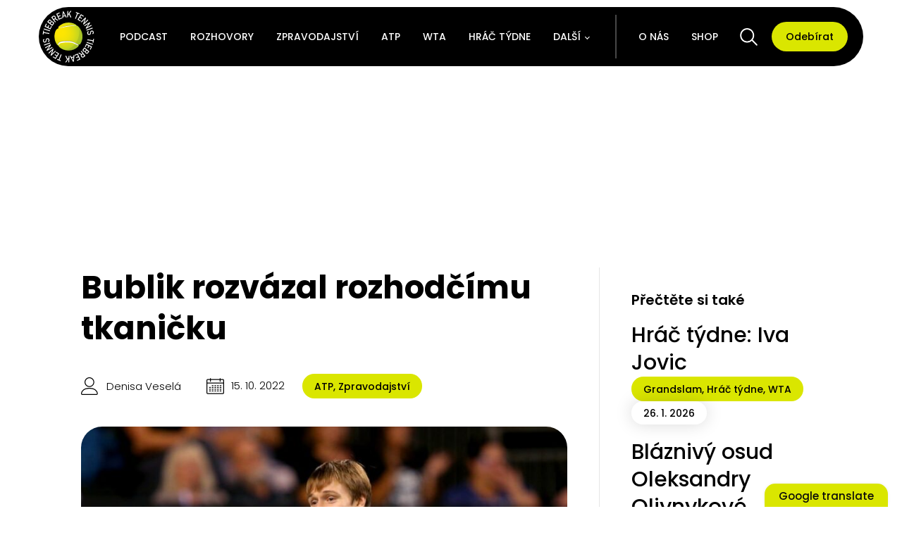

--- FILE ---
content_type: text/html; charset=UTF-8
request_url: https://tbtennis.cz/zpravodajstvi/bublik-rozvazal-rozhodcimu-tkanicku/
body_size: 28756
content:
<!DOCTYPE html>
<html lang="cs" >
<head>
<meta charset="UTF-8">
<meta name="viewport" content="width=device-width, initial-scale=1.0">
<!-- WP_HEAD() START -->
<meta name='robots' content='index, follow, max-image-preview:large, max-snippet:-1, max-video-preview:-1' />

	<!-- This site is optimized with the Yoast SEO plugin v21.7 - https://yoast.com/wordpress/plugins/seo/ -->
	<title>Bublik rozvázal rozhodčímu tkaničku &#8211; Tiebreak Tennis</title>
	<meta name="description" content="Kazašský tenista Bublik předvádí poslední dobou podivné výstřelky. Ve finále turnaje v Metách se snažil o vítězný úder, když raketu držel..." />
	<link rel="canonical" href="https://tbtennis.cz/zpravodajstvi/bublik-rozvazal-rozhodcimu-tkanicku/" />
	<meta property="og:locale" content="cs_CZ" />
	<meta property="og:type" content="article" />
	<meta property="og:title" content="Bublik rozvázal rozhodčímu tkaničku &#8211; Tiebreak Tennis" />
	<meta property="og:description" content="Kazašský tenista Bublik předvádí poslední dobou podivné výstřelky. Ve finále turnaje v Metách se snažil o vítězný úder, když raketu držel..." />
	<meta property="og:url" content="https://tbtennis.cz/zpravodajstvi/bublik-rozvazal-rozhodcimu-tkanicku/" />
	<meta property="og:site_name" content="Tiebreak Tennis" />
	<meta property="article:publisher" content="https://www.facebook.com/tennis.tiebreak" />
	<meta property="article:published_time" content="2022-10-15T07:26:46+00:00" />
	<meta property="article:modified_time" content="2022-10-15T07:26:48+00:00" />
	<meta property="og:image" content="https://tbtennis.cz/wp-content/uploads/2022/10/GetPaidStock.com-6349e256f3211.jpg" />
	<meta property="og:image:width" content="1024" />
	<meta property="og:image:height" content="701" />
	<meta property="og:image:type" content="image/jpeg" />
	<meta name="author" content="Denisa Veselá" />
	<script type="application/ld+json" class="yoast-schema-graph">{"@context":"https://schema.org","@graph":[{"@type":"Article","@id":"https://tbtennis.cz/zpravodajstvi/bublik-rozvazal-rozhodcimu-tkanicku/#article","isPartOf":{"@id":"https://tbtennis.cz/zpravodajstvi/bublik-rozvazal-rozhodcimu-tkanicku/"},"author":{"name":"Denisa Veselá","@id":"https://tbtennis.cz/#/schema/person/ec83f7186784997741401973b4d2aa84"},"headline":"Bublik rozvázal rozhodčímu tkaničku","datePublished":"2022-10-15T07:26:46+00:00","dateModified":"2022-10-15T07:26:48+00:00","mainEntityOfPage":{"@id":"https://tbtennis.cz/zpravodajstvi/bublik-rozvazal-rozhodcimu-tkanicku/"},"wordCount":305,"commentCount":0,"publisher":{"@id":"https://tbtennis.cz/#organization"},"image":{"@id":"https://tbtennis.cz/zpravodajstvi/bublik-rozvazal-rozhodcimu-tkanicku/#primaryimage"},"thumbnailUrl":"https://tbtennis.cz/wp-content/uploads/2022/10/GetPaidStock.com-6349e256f3211.jpg","keywords":["ATP","Bublik","TiebreakTennis","zpravodajství"],"articleSection":["ATP","Zpravodajství"],"inLanguage":"cs","potentialAction":[{"@type":"CommentAction","name":"Comment","target":["https://tbtennis.cz/zpravodajstvi/bublik-rozvazal-rozhodcimu-tkanicku/#respond"]}]},{"@type":"WebPage","@id":"https://tbtennis.cz/zpravodajstvi/bublik-rozvazal-rozhodcimu-tkanicku/","url":"https://tbtennis.cz/zpravodajstvi/bublik-rozvazal-rozhodcimu-tkanicku/","name":"Bublik rozvázal rozhodčímu tkaničku &#8211; Tiebreak Tennis","isPartOf":{"@id":"https://tbtennis.cz/#website"},"primaryImageOfPage":{"@id":"https://tbtennis.cz/zpravodajstvi/bublik-rozvazal-rozhodcimu-tkanicku/#primaryimage"},"image":{"@id":"https://tbtennis.cz/zpravodajstvi/bublik-rozvazal-rozhodcimu-tkanicku/#primaryimage"},"thumbnailUrl":"https://tbtennis.cz/wp-content/uploads/2022/10/GetPaidStock.com-6349e256f3211.jpg","datePublished":"2022-10-15T07:26:46+00:00","dateModified":"2022-10-15T07:26:48+00:00","description":"Kazašský tenista Bublik předvádí poslední dobou podivné výstřelky. Ve finále turnaje v Metách se snažil o vítězný úder, když raketu držel...","breadcrumb":{"@id":"https://tbtennis.cz/zpravodajstvi/bublik-rozvazal-rozhodcimu-tkanicku/#breadcrumb"},"inLanguage":"cs","potentialAction":[{"@type":"ReadAction","target":["https://tbtennis.cz/zpravodajstvi/bublik-rozvazal-rozhodcimu-tkanicku/"]}]},{"@type":"ImageObject","inLanguage":"cs","@id":"https://tbtennis.cz/zpravodajstvi/bublik-rozvazal-rozhodcimu-tkanicku/#primaryimage","url":"https://tbtennis.cz/wp-content/uploads/2022/10/GetPaidStock.com-6349e256f3211.jpg","contentUrl":"https://tbtennis.cz/wp-content/uploads/2022/10/GetPaidStock.com-6349e256f3211.jpg","width":1024,"height":701,"caption":"Alexander Bublik"},{"@type":"BreadcrumbList","@id":"https://tbtennis.cz/zpravodajstvi/bublik-rozvazal-rozhodcimu-tkanicku/#breadcrumb","itemListElement":[{"@type":"ListItem","position":1,"name":"Domů","item":"https://tbtennis.cz/"},{"@type":"ListItem","position":2,"name":"Bublik rozvázal rozhodčímu tkaničku"}]},{"@type":"WebSite","@id":"https://tbtennis.cz/#website","url":"https://tbtennis.cz/","name":"Tiebreak Tennis","description":"Šíříme radost z tenisu.","publisher":{"@id":"https://tbtennis.cz/#organization"},"potentialAction":[{"@type":"SearchAction","target":{"@type":"EntryPoint","urlTemplate":"https://tbtennis.cz/?s={search_term_string}"},"query-input":"required name=search_term_string"}],"inLanguage":"cs"},{"@type":"Organization","@id":"https://tbtennis.cz/#organization","name":"Tiebreak Tennis","url":"https://tbtennis.cz/","logo":{"@type":"ImageObject","inLanguage":"cs","@id":"https://tbtennis.cz/#/schema/logo/image/","url":"https://tbtennis.cz/wp-content/uploads/2021/03/Tiebreak-Tennis-logo.jpg","contentUrl":"https://tbtennis.cz/wp-content/uploads/2021/03/Tiebreak-Tennis-logo.jpg","width":999,"height":999,"caption":"Tiebreak Tennis"},"image":{"@id":"https://tbtennis.cz/#/schema/logo/image/"},"sameAs":["https://www.facebook.com/tennis.tiebreak","https://twitter.com/tiebreaktennis_","https://www.instagram.com/tiebreak__tennis/","https://www.youtube.com/channel/UCYlY3dFnjhBsqyYhlK8_klA"]},{"@type":"Person","@id":"https://tbtennis.cz/#/schema/person/ec83f7186784997741401973b4d2aa84","name":"Denisa Veselá","image":{"@type":"ImageObject","inLanguage":"cs","@id":"https://tbtennis.cz/#/schema/person/image/","url":"https://secure.gravatar.com/avatar/f141d6ece291109db37605dd336123cd?s=96&d=retro&r=g","contentUrl":"https://secure.gravatar.com/avatar/f141d6ece291109db37605dd336123cd?s=96&d=retro&r=g","caption":"Denisa Veselá"},"description":"instagram","sameAs":["https://www.instagram.com/denushenka/","https://twitter.com/denushenka"],"url":"https://tbtennis.cz/o-nas/denisa-vesela/"}]}</script>
	<!-- / Yoast SEO plugin. -->


<link rel='dns-prefetch' href='//translate.google.com' />
<link rel='dns-prefetch' href='//www.googletagmanager.com' />
<link rel="alternate" type="application/rss+xml" title="Tiebreak Tennis &raquo; RSS komentářů pro Bublik rozvázal rozhodčímu tkaničku" href="https://tbtennis.cz/zpravodajstvi/bublik-rozvazal-rozhodcimu-tkanicku/feed/" />
<link id="ma-customfonts" href="//tbtennis.cz/wp-content/uploads/fonts/ma_customfonts.css?ver=34e5e914" rel="stylesheet" type="text/css" /><link rel='stylesheet' id='wp-block-library-css' href='https://tbtennis.cz/wp-includes/css/dist/block-library/style.min.css?ver=c115a416f7055927e65e540a3fec8bec' type='text/css' media='all' />
<style id='safe-svg-svg-icon-style-inline-css' type='text/css'>
.safe-svg-cover{text-align:center}.safe-svg-cover .safe-svg-inside{display:inline-block;max-width:100%}.safe-svg-cover svg{height:100%;max-height:100%;max-width:100%;width:100%}

</style>
<style id='filebird-block-filebird-gallery-style-inline-css' type='text/css'>
ul.filebird-block-filebird-gallery{margin:auto!important;padding:0!important;width:100%}ul.filebird-block-filebird-gallery.layout-grid{display:grid;grid-gap:20px;align-items:stretch;grid-template-columns:repeat(var(--columns),1fr);justify-items:stretch}ul.filebird-block-filebird-gallery.layout-grid li img{border:1px solid #ccc;box-shadow:2px 2px 6px 0 rgba(0,0,0,.3);height:100%;max-width:100%;-o-object-fit:cover;object-fit:cover;width:100%}ul.filebird-block-filebird-gallery.layout-masonry{-moz-column-count:var(--columns);-moz-column-gap:var(--space);column-gap:var(--space);-moz-column-width:var(--min-width);columns:var(--min-width) var(--columns);display:block;overflow:auto}ul.filebird-block-filebird-gallery.layout-masonry li{margin-bottom:var(--space)}ul.filebird-block-filebird-gallery li{list-style:none}ul.filebird-block-filebird-gallery li figure{height:100%;margin:0;padding:0;position:relative;width:100%}ul.filebird-block-filebird-gallery li figure figcaption{background:linear-gradient(0deg,rgba(0,0,0,.7),rgba(0,0,0,.3) 70%,transparent);bottom:0;box-sizing:border-box;color:#fff;font-size:.8em;margin:0;max-height:100%;overflow:auto;padding:3em .77em .7em;position:absolute;text-align:center;width:100%;z-index:2}ul.filebird-block-filebird-gallery li figure figcaption a{color:inherit}

</style>
<link rel='stylesheet' id='classic-theme-styles-css' href='https://tbtennis.cz/wp-includes/css/classic-themes.min.css?ver=c115a416f7055927e65e540a3fec8bec' type='text/css' media='all' />
<style id='global-styles-inline-css' type='text/css'>
body{--wp--preset--color--black: #000000;--wp--preset--color--cyan-bluish-gray: #abb8c3;--wp--preset--color--white: #ffffff;--wp--preset--color--pale-pink: #f78da7;--wp--preset--color--vivid-red: #cf2e2e;--wp--preset--color--luminous-vivid-orange: #ff6900;--wp--preset--color--luminous-vivid-amber: #fcb900;--wp--preset--color--light-green-cyan: #7bdcb5;--wp--preset--color--vivid-green-cyan: #00d084;--wp--preset--color--pale-cyan-blue: #8ed1fc;--wp--preset--color--vivid-cyan-blue: #0693e3;--wp--preset--color--vivid-purple: #9b51e0;--wp--preset--gradient--vivid-cyan-blue-to-vivid-purple: linear-gradient(135deg,rgba(6,147,227,1) 0%,rgb(155,81,224) 100%);--wp--preset--gradient--light-green-cyan-to-vivid-green-cyan: linear-gradient(135deg,rgb(122,220,180) 0%,rgb(0,208,130) 100%);--wp--preset--gradient--luminous-vivid-amber-to-luminous-vivid-orange: linear-gradient(135deg,rgba(252,185,0,1) 0%,rgba(255,105,0,1) 100%);--wp--preset--gradient--luminous-vivid-orange-to-vivid-red: linear-gradient(135deg,rgba(255,105,0,1) 0%,rgb(207,46,46) 100%);--wp--preset--gradient--very-light-gray-to-cyan-bluish-gray: linear-gradient(135deg,rgb(238,238,238) 0%,rgb(169,184,195) 100%);--wp--preset--gradient--cool-to-warm-spectrum: linear-gradient(135deg,rgb(74,234,220) 0%,rgb(151,120,209) 20%,rgb(207,42,186) 40%,rgb(238,44,130) 60%,rgb(251,105,98) 80%,rgb(254,248,76) 100%);--wp--preset--gradient--blush-light-purple: linear-gradient(135deg,rgb(255,206,236) 0%,rgb(152,150,240) 100%);--wp--preset--gradient--blush-bordeaux: linear-gradient(135deg,rgb(254,205,165) 0%,rgb(254,45,45) 50%,rgb(107,0,62) 100%);--wp--preset--gradient--luminous-dusk: linear-gradient(135deg,rgb(255,203,112) 0%,rgb(199,81,192) 50%,rgb(65,88,208) 100%);--wp--preset--gradient--pale-ocean: linear-gradient(135deg,rgb(255,245,203) 0%,rgb(182,227,212) 50%,rgb(51,167,181) 100%);--wp--preset--gradient--electric-grass: linear-gradient(135deg,rgb(202,248,128) 0%,rgb(113,206,126) 100%);--wp--preset--gradient--midnight: linear-gradient(135deg,rgb(2,3,129) 0%,rgb(40,116,252) 100%);--wp--preset--duotone--dark-grayscale: url('#wp-duotone-dark-grayscale');--wp--preset--duotone--grayscale: url('#wp-duotone-grayscale');--wp--preset--duotone--purple-yellow: url('#wp-duotone-purple-yellow');--wp--preset--duotone--blue-red: url('#wp-duotone-blue-red');--wp--preset--duotone--midnight: url('#wp-duotone-midnight');--wp--preset--duotone--magenta-yellow: url('#wp-duotone-magenta-yellow');--wp--preset--duotone--purple-green: url('#wp-duotone-purple-green');--wp--preset--duotone--blue-orange: url('#wp-duotone-blue-orange');--wp--preset--font-size--small: 13px;--wp--preset--font-size--medium: 20px;--wp--preset--font-size--large: 36px;--wp--preset--font-size--x-large: 42px;--wp--preset--spacing--20: 0.44rem;--wp--preset--spacing--30: 0.67rem;--wp--preset--spacing--40: 1rem;--wp--preset--spacing--50: 1.5rem;--wp--preset--spacing--60: 2.25rem;--wp--preset--spacing--70: 3.38rem;--wp--preset--spacing--80: 5.06rem;--wp--preset--shadow--natural: 6px 6px 9px rgba(0, 0, 0, 0.2);--wp--preset--shadow--deep: 12px 12px 50px rgba(0, 0, 0, 0.4);--wp--preset--shadow--sharp: 6px 6px 0px rgba(0, 0, 0, 0.2);--wp--preset--shadow--outlined: 6px 6px 0px -3px rgba(255, 255, 255, 1), 6px 6px rgba(0, 0, 0, 1);--wp--preset--shadow--crisp: 6px 6px 0px rgba(0, 0, 0, 1);}:where(.is-layout-flex){gap: 0.5em;}body .is-layout-flow > .alignleft{float: left;margin-inline-start: 0;margin-inline-end: 2em;}body .is-layout-flow > .alignright{float: right;margin-inline-start: 2em;margin-inline-end: 0;}body .is-layout-flow > .aligncenter{margin-left: auto !important;margin-right: auto !important;}body .is-layout-constrained > .alignleft{float: left;margin-inline-start: 0;margin-inline-end: 2em;}body .is-layout-constrained > .alignright{float: right;margin-inline-start: 2em;margin-inline-end: 0;}body .is-layout-constrained > .aligncenter{margin-left: auto !important;margin-right: auto !important;}body .is-layout-constrained > :where(:not(.alignleft):not(.alignright):not(.alignfull)){max-width: var(--wp--style--global--content-size);margin-left: auto !important;margin-right: auto !important;}body .is-layout-constrained > .alignwide{max-width: var(--wp--style--global--wide-size);}body .is-layout-flex{display: flex;}body .is-layout-flex{flex-wrap: wrap;align-items: center;}body .is-layout-flex > *{margin: 0;}:where(.wp-block-columns.is-layout-flex){gap: 2em;}.has-black-color{color: var(--wp--preset--color--black) !important;}.has-cyan-bluish-gray-color{color: var(--wp--preset--color--cyan-bluish-gray) !important;}.has-white-color{color: var(--wp--preset--color--white) !important;}.has-pale-pink-color{color: var(--wp--preset--color--pale-pink) !important;}.has-vivid-red-color{color: var(--wp--preset--color--vivid-red) !important;}.has-luminous-vivid-orange-color{color: var(--wp--preset--color--luminous-vivid-orange) !important;}.has-luminous-vivid-amber-color{color: var(--wp--preset--color--luminous-vivid-amber) !important;}.has-light-green-cyan-color{color: var(--wp--preset--color--light-green-cyan) !important;}.has-vivid-green-cyan-color{color: var(--wp--preset--color--vivid-green-cyan) !important;}.has-pale-cyan-blue-color{color: var(--wp--preset--color--pale-cyan-blue) !important;}.has-vivid-cyan-blue-color{color: var(--wp--preset--color--vivid-cyan-blue) !important;}.has-vivid-purple-color{color: var(--wp--preset--color--vivid-purple) !important;}.has-black-background-color{background-color: var(--wp--preset--color--black) !important;}.has-cyan-bluish-gray-background-color{background-color: var(--wp--preset--color--cyan-bluish-gray) !important;}.has-white-background-color{background-color: var(--wp--preset--color--white) !important;}.has-pale-pink-background-color{background-color: var(--wp--preset--color--pale-pink) !important;}.has-vivid-red-background-color{background-color: var(--wp--preset--color--vivid-red) !important;}.has-luminous-vivid-orange-background-color{background-color: var(--wp--preset--color--luminous-vivid-orange) !important;}.has-luminous-vivid-amber-background-color{background-color: var(--wp--preset--color--luminous-vivid-amber) !important;}.has-light-green-cyan-background-color{background-color: var(--wp--preset--color--light-green-cyan) !important;}.has-vivid-green-cyan-background-color{background-color: var(--wp--preset--color--vivid-green-cyan) !important;}.has-pale-cyan-blue-background-color{background-color: var(--wp--preset--color--pale-cyan-blue) !important;}.has-vivid-cyan-blue-background-color{background-color: var(--wp--preset--color--vivid-cyan-blue) !important;}.has-vivid-purple-background-color{background-color: var(--wp--preset--color--vivid-purple) !important;}.has-black-border-color{border-color: var(--wp--preset--color--black) !important;}.has-cyan-bluish-gray-border-color{border-color: var(--wp--preset--color--cyan-bluish-gray) !important;}.has-white-border-color{border-color: var(--wp--preset--color--white) !important;}.has-pale-pink-border-color{border-color: var(--wp--preset--color--pale-pink) !important;}.has-vivid-red-border-color{border-color: var(--wp--preset--color--vivid-red) !important;}.has-luminous-vivid-orange-border-color{border-color: var(--wp--preset--color--luminous-vivid-orange) !important;}.has-luminous-vivid-amber-border-color{border-color: var(--wp--preset--color--luminous-vivid-amber) !important;}.has-light-green-cyan-border-color{border-color: var(--wp--preset--color--light-green-cyan) !important;}.has-vivid-green-cyan-border-color{border-color: var(--wp--preset--color--vivid-green-cyan) !important;}.has-pale-cyan-blue-border-color{border-color: var(--wp--preset--color--pale-cyan-blue) !important;}.has-vivid-cyan-blue-border-color{border-color: var(--wp--preset--color--vivid-cyan-blue) !important;}.has-vivid-purple-border-color{border-color: var(--wp--preset--color--vivid-purple) !important;}.has-vivid-cyan-blue-to-vivid-purple-gradient-background{background: var(--wp--preset--gradient--vivid-cyan-blue-to-vivid-purple) !important;}.has-light-green-cyan-to-vivid-green-cyan-gradient-background{background: var(--wp--preset--gradient--light-green-cyan-to-vivid-green-cyan) !important;}.has-luminous-vivid-amber-to-luminous-vivid-orange-gradient-background{background: var(--wp--preset--gradient--luminous-vivid-amber-to-luminous-vivid-orange) !important;}.has-luminous-vivid-orange-to-vivid-red-gradient-background{background: var(--wp--preset--gradient--luminous-vivid-orange-to-vivid-red) !important;}.has-very-light-gray-to-cyan-bluish-gray-gradient-background{background: var(--wp--preset--gradient--very-light-gray-to-cyan-bluish-gray) !important;}.has-cool-to-warm-spectrum-gradient-background{background: var(--wp--preset--gradient--cool-to-warm-spectrum) !important;}.has-blush-light-purple-gradient-background{background: var(--wp--preset--gradient--blush-light-purple) !important;}.has-blush-bordeaux-gradient-background{background: var(--wp--preset--gradient--blush-bordeaux) !important;}.has-luminous-dusk-gradient-background{background: var(--wp--preset--gradient--luminous-dusk) !important;}.has-pale-ocean-gradient-background{background: var(--wp--preset--gradient--pale-ocean) !important;}.has-electric-grass-gradient-background{background: var(--wp--preset--gradient--electric-grass) !important;}.has-midnight-gradient-background{background: var(--wp--preset--gradient--midnight) !important;}.has-small-font-size{font-size: var(--wp--preset--font-size--small) !important;}.has-medium-font-size{font-size: var(--wp--preset--font-size--medium) !important;}.has-large-font-size{font-size: var(--wp--preset--font-size--large) !important;}.has-x-large-font-size{font-size: var(--wp--preset--font-size--x-large) !important;}
.wp-block-navigation a:where(:not(.wp-element-button)){color: inherit;}
:where(.wp-block-columns.is-layout-flex){gap: 2em;}
.wp-block-pullquote{font-size: 1.5em;line-height: 1.6;}
</style>
<link rel='stylesheet' id='contact-form-7-css' href='https://tbtennis.cz/wp-content/plugins/contact-form-7/includes/css/styles.css?ver=5.8.7' type='text/css' media='all' />
<link rel='stylesheet' id='google-language-translator-css' href='https://tbtennis.cz/wp-content/plugins/google-language-translator/css/style.css?ver=6.0.20' type='text/css' media='' />
<link rel='stylesheet' id='glt-toolbar-styles-css' href='https://tbtennis.cz/wp-content/plugins/google-language-translator/css/toolbar.css?ver=6.0.20' type='text/css' media='' />
<link rel='stylesheet' id='oxygen-css' href='https://tbtennis.cz/wp-content/plugins/oxygen/component-framework/oxygen.css?ver=4.4' type='text/css' media='all' />
<link rel='stylesheet' id='woocommerce-layout-css' href='https://tbtennis.cz/wp-content/plugins/woocommerce/assets/css/woocommerce-layout.css?ver=8.2.1' type='text/css' media='all' />
<link rel='stylesheet' id='woocommerce-smallscreen-css' href='https://tbtennis.cz/wp-content/plugins/woocommerce/assets/css/woocommerce-smallscreen.css?ver=8.2.1' type='text/css' media='only screen and (max-width: 768px)' />
<link rel='stylesheet' id='woocommerce-general-css' href='https://tbtennis.cz/wp-content/plugins/woocommerce/assets/css/woocommerce.css?ver=8.2.1' type='text/css' media='all' />
<style id='woocommerce-inline-inline-css' type='text/css'>
.woocommerce form .form-row .required { visibility: visible; }
</style>
<link rel='stylesheet' id='photoswipe-css' href='https://tbtennis.cz/wp-content/plugins/woocommerce/assets/css/photoswipe/photoswipe.min.css?ver=8.2.1' type='text/css' media='all' />
<link rel='stylesheet' id='photoswipe-default-skin-css' href='https://tbtennis.cz/wp-content/plugins/woocommerce/assets/css/photoswipe/default-skin/default-skin.min.css?ver=8.2.1' type='text/css' media='all' />
<script type='text/javascript' src='https://tbtennis.cz/wp-includes/js/jquery/jquery.min.js?ver=3.6.3' id='jquery-core-js'></script>

<!-- Google Analytics snippet added by Site Kit -->
<script type='text/javascript' src='https://www.googletagmanager.com/gtag/js?id=UA-181405611-1' id='google_gtagjs-js' async></script>
<script type='text/javascript' id='google_gtagjs-js-after'>
window.dataLayer = window.dataLayer || [];function gtag(){dataLayer.push(arguments);}
gtag('set', 'linker', {"domains":["tbtennis.cz"]} );
gtag("js", new Date());
gtag("set", "developer_id.dZTNiMT", true);
gtag("config", "UA-181405611-1", {"anonymize_ip":true});
gtag("config", "G-4DBFNR2DNR");
</script>

<!-- End Google Analytics snippet added by Site Kit -->
<link rel="https://api.w.org/" href="https://tbtennis.cz/wp-json/" /><link rel="alternate" type="application/json" href="https://tbtennis.cz/wp-json/wp/v2/posts/29385" /><link rel="EditURI" type="application/rsd+xml" title="RSD" href="https://tbtennis.cz/xmlrpc.php?rsd" />
<link rel="alternate" type="application/json+oembed" href="https://tbtennis.cz/wp-json/oembed/1.0/embed?url=https%3A%2F%2Ftbtennis.cz%2Fzpravodajstvi%2Fbublik-rozvazal-rozhodcimu-tkanicku%2F" />
<link rel="alternate" type="text/xml+oembed" href="https://tbtennis.cz/wp-json/oembed/1.0/embed?url=https%3A%2F%2Ftbtennis.cz%2Fzpravodajstvi%2Fbublik-rozvazal-rozhodcimu-tkanicku%2F&#038;format=xml" />
<style>#glt-translate-trigger {font-family: poppins !important; font-weight: 500 !important; text-shadow: none !important; border-radius: 15px 15px 0px 0px !important; box-shadow: 0px 0px 6px -3px rgba(0,0,0,0.23)
 !important; font-size: 15px !important; z-index: 500 !important;}

.tool-container {box-shadow: none !important; background: white !important; border: 1px solid black !important; border-radius: 100px !important; bottom: 40px !important; padding: 3px 3px !important;}

.tool-container.tool-top .arrow {display: none !important; border-color: white !important}p.hello{font-size:12px;color:darkgray;}#google_language_translator,#flags{text-align:left;}#google_language_translator{clear:both;}#flags{width:165px;}#flags a{display:inline-block;margin-right:2px;}#google_language_translator a{display:none!important;}div.skiptranslate.goog-te-gadget{display:inline!important;}.goog-te-gadget{color:transparent!important;}.goog-te-gadget{font-size:0px!important;}.goog-branding{display:none;}.goog-tooltip{display: none!important;}.goog-tooltip:hover{display: none!important;}.goog-text-highlight{background-color:transparent!important;border:none!important;box-shadow:none!important;}#google_language_translator{display:none;}#google_language_translator select.goog-te-combo{color:#32373c;}div.skiptranslate{display:none!important;}body{top:0px!important;}#goog-gt-{display:none!important;}font font{background-color:transparent!important;box-shadow:none!important;position:initial!important;}#glt-translate-trigger > span{color:#0a0a0a;}#glt-translate-trigger{background:#dae600;}.goog-te-gadget .goog-te-combo{width:100%;}</style><meta name="generator" content="Site Kit by Google 1.96.0" />
<link rel="alternate" type="application/rss+xml" title="Podcast RSS feed" href="https://tbtennis.cz/feed/podcast" />

<script src="https://ssp.seznam.cz/static/js/ssp.js"></script>

<script>
    function getWindowWidth() {
        const width  = window.innerWidth || document.documentElement.clientWidth || document.body.clientWidth;
        return width;
    }
	const windowWidth = getWindowWidth();
</script>
	<noscript><style>.woocommerce-product-gallery{ opacity: 1 !important; }</style></noscript>
	<link rel="icon" href="https://tbtennis.cz/wp-content/uploads/2022/07/cropped-fav-new-2-2-32x32.png" sizes="32x32" />
<link rel="icon" href="https://tbtennis.cz/wp-content/uploads/2022/07/cropped-fav-new-2-2-192x192.png" sizes="192x192" />
<link rel="apple-touch-icon" href="https://tbtennis.cz/wp-content/uploads/2022/07/cropped-fav-new-2-2-180x180.png" />
<meta name="msapplication-TileImage" content="https://tbtennis.cz/wp-content/uploads/2022/07/cropped-fav-new-2-2-270x270.png" />
		<style type="text/css" id="wp-custom-css">
			strong, b {
    display: contents;
}

[data-id="div_block-12168-5965"] h1{
	font-size: 12px!important;
	margin-bottom: 5px;
}

[data-id="div_block-12168-5965"] [data-id="text_block-12172-5965"] b{
	font-size: 10px!important;
	font-weight: 400!important;
}

[data-id="div_block-12169-5965"]{
    height: 120px!important;
}		</style>
		<link rel='stylesheet' id='oxygen-cache-10822-css' href='//tbtennis.cz/wp-content/uploads/oxygen/css/10822.css?cache=1681892644&#038;ver=6.2' type='text/css' media='all' />
<link rel='stylesheet' id='oxygen-cache-21662-css' href='//tbtennis.cz/wp-content/uploads/oxygen/css/21662.css?cache=1742287655&#038;ver=6.2' type='text/css' media='all' />
<link rel='stylesheet' id='oxygen-cache-6153-css' href='//tbtennis.cz/wp-content/uploads/oxygen/css/6153.css?cache=1723792544&#038;ver=6.2' type='text/css' media='all' />
<link rel='stylesheet' id='oxygen-universal-styles-css' href='//tbtennis.cz/wp-content/uploads/oxygen/css/universal.css?cache=1744101782&#038;ver=6.2' type='text/css' media='all' />
<!-- END OF WP_HEAD() -->
</head>
<body data-rsssl=1 class="post-template-default single single-post postid-29385 single-format-standard  wp-embed-responsive theme-oxygen-is-not-a-theme oxygen-body woocommerce-no-js" >

<svg xmlns="http://www.w3.org/2000/svg" viewBox="0 0 0 0" width="0" height="0" focusable="false" role="none" style="visibility: hidden; position: absolute; left: -9999px; overflow: hidden;" ><defs><filter id="wp-duotone-dark-grayscale"><feColorMatrix color-interpolation-filters="sRGB" type="matrix" values=" .299 .587 .114 0 0 .299 .587 .114 0 0 .299 .587 .114 0 0 .299 .587 .114 0 0 " /><feComponentTransfer color-interpolation-filters="sRGB" ><feFuncR type="table" tableValues="0 0.49803921568627" /><feFuncG type="table" tableValues="0 0.49803921568627" /><feFuncB type="table" tableValues="0 0.49803921568627" /><feFuncA type="table" tableValues="1 1" /></feComponentTransfer><feComposite in2="SourceGraphic" operator="in" /></filter></defs></svg><svg xmlns="http://www.w3.org/2000/svg" viewBox="0 0 0 0" width="0" height="0" focusable="false" role="none" style="visibility: hidden; position: absolute; left: -9999px; overflow: hidden;" ><defs><filter id="wp-duotone-grayscale"><feColorMatrix color-interpolation-filters="sRGB" type="matrix" values=" .299 .587 .114 0 0 .299 .587 .114 0 0 .299 .587 .114 0 0 .299 .587 .114 0 0 " /><feComponentTransfer color-interpolation-filters="sRGB" ><feFuncR type="table" tableValues="0 1" /><feFuncG type="table" tableValues="0 1" /><feFuncB type="table" tableValues="0 1" /><feFuncA type="table" tableValues="1 1" /></feComponentTransfer><feComposite in2="SourceGraphic" operator="in" /></filter></defs></svg><svg xmlns="http://www.w3.org/2000/svg" viewBox="0 0 0 0" width="0" height="0" focusable="false" role="none" style="visibility: hidden; position: absolute; left: -9999px; overflow: hidden;" ><defs><filter id="wp-duotone-purple-yellow"><feColorMatrix color-interpolation-filters="sRGB" type="matrix" values=" .299 .587 .114 0 0 .299 .587 .114 0 0 .299 .587 .114 0 0 .299 .587 .114 0 0 " /><feComponentTransfer color-interpolation-filters="sRGB" ><feFuncR type="table" tableValues="0.54901960784314 0.98823529411765" /><feFuncG type="table" tableValues="0 1" /><feFuncB type="table" tableValues="0.71764705882353 0.25490196078431" /><feFuncA type="table" tableValues="1 1" /></feComponentTransfer><feComposite in2="SourceGraphic" operator="in" /></filter></defs></svg><svg xmlns="http://www.w3.org/2000/svg" viewBox="0 0 0 0" width="0" height="0" focusable="false" role="none" style="visibility: hidden; position: absolute; left: -9999px; overflow: hidden;" ><defs><filter id="wp-duotone-blue-red"><feColorMatrix color-interpolation-filters="sRGB" type="matrix" values=" .299 .587 .114 0 0 .299 .587 .114 0 0 .299 .587 .114 0 0 .299 .587 .114 0 0 " /><feComponentTransfer color-interpolation-filters="sRGB" ><feFuncR type="table" tableValues="0 1" /><feFuncG type="table" tableValues="0 0.27843137254902" /><feFuncB type="table" tableValues="0.5921568627451 0.27843137254902" /><feFuncA type="table" tableValues="1 1" /></feComponentTransfer><feComposite in2="SourceGraphic" operator="in" /></filter></defs></svg><svg xmlns="http://www.w3.org/2000/svg" viewBox="0 0 0 0" width="0" height="0" focusable="false" role="none" style="visibility: hidden; position: absolute; left: -9999px; overflow: hidden;" ><defs><filter id="wp-duotone-midnight"><feColorMatrix color-interpolation-filters="sRGB" type="matrix" values=" .299 .587 .114 0 0 .299 .587 .114 0 0 .299 .587 .114 0 0 .299 .587 .114 0 0 " /><feComponentTransfer color-interpolation-filters="sRGB" ><feFuncR type="table" tableValues="0 0" /><feFuncG type="table" tableValues="0 0.64705882352941" /><feFuncB type="table" tableValues="0 1" /><feFuncA type="table" tableValues="1 1" /></feComponentTransfer><feComposite in2="SourceGraphic" operator="in" /></filter></defs></svg><svg xmlns="http://www.w3.org/2000/svg" viewBox="0 0 0 0" width="0" height="0" focusable="false" role="none" style="visibility: hidden; position: absolute; left: -9999px; overflow: hidden;" ><defs><filter id="wp-duotone-magenta-yellow"><feColorMatrix color-interpolation-filters="sRGB" type="matrix" values=" .299 .587 .114 0 0 .299 .587 .114 0 0 .299 .587 .114 0 0 .299 .587 .114 0 0 " /><feComponentTransfer color-interpolation-filters="sRGB" ><feFuncR type="table" tableValues="0.78039215686275 1" /><feFuncG type="table" tableValues="0 0.94901960784314" /><feFuncB type="table" tableValues="0.35294117647059 0.47058823529412" /><feFuncA type="table" tableValues="1 1" /></feComponentTransfer><feComposite in2="SourceGraphic" operator="in" /></filter></defs></svg><svg xmlns="http://www.w3.org/2000/svg" viewBox="0 0 0 0" width="0" height="0" focusable="false" role="none" style="visibility: hidden; position: absolute; left: -9999px; overflow: hidden;" ><defs><filter id="wp-duotone-purple-green"><feColorMatrix color-interpolation-filters="sRGB" type="matrix" values=" .299 .587 .114 0 0 .299 .587 .114 0 0 .299 .587 .114 0 0 .299 .587 .114 0 0 " /><feComponentTransfer color-interpolation-filters="sRGB" ><feFuncR type="table" tableValues="0.65098039215686 0.40392156862745" /><feFuncG type="table" tableValues="0 1" /><feFuncB type="table" tableValues="0.44705882352941 0.4" /><feFuncA type="table" tableValues="1 1" /></feComponentTransfer><feComposite in2="SourceGraphic" operator="in" /></filter></defs></svg><svg xmlns="http://www.w3.org/2000/svg" viewBox="0 0 0 0" width="0" height="0" focusable="false" role="none" style="visibility: hidden; position: absolute; left: -9999px; overflow: hidden;" ><defs><filter id="wp-duotone-blue-orange"><feColorMatrix color-interpolation-filters="sRGB" type="matrix" values=" .299 .587 .114 0 0 .299 .587 .114 0 0 .299 .587 .114 0 0 .299 .587 .114 0 0 " /><feComponentTransfer color-interpolation-filters="sRGB" ><feFuncR type="table" tableValues="0.098039215686275 1" /><feFuncG type="table" tableValues="0 0.66274509803922" /><feFuncB type="table" tableValues="0.84705882352941 0.41960784313725" /><feFuncA type="table" tableValues="1 1" /></feComponentTransfer><feComposite in2="SourceGraphic" operator="in" /></filter></defs></svg>


						
		<div id="-preloader-305-21662" class="oxy-preloader " ><div class="oxy-preloader_fadein oxy-inner-content" data-again="always_show" data-wait="manual" data-wait-sec="1.5" ><div class="oxy-preloader_loader"><div class="sk-plane"></div></div></div></div>

		<script type="text/javascript">
			!function(e){if("CTFrontendBuilder"!=e("html").attr("ng-app")){var a=e("#-preloader-305-21662").find(".oxy-preloader_fadein"),o=1e3*a.data("wait-sec");switch(a.data("wait")){case"load":e(window).on("load",function(){t()});break;case "click": e("#-preloader-305-21662").on("click", function () { t(); }); case"webfont":break;case"manual":setTimeout(function(){t()},o)}!function(a){e(a);!function(a){var e=jQuery(a),o=e.find(".oxy-preloader_fadein"),t=e[0].id,n=(new Date).getTime(),i=!(!localStorage||!localStorage["oxy-"+t+"-last-shown-time"])&&JSON.parse(localStorage["oxy-"+t+"-last-shown-time"]);switch(o.data("again")){case"never_show_again":if(!1!==i)return}localStorage&&(localStorage["oxy-"+t+"-last-shown-time"]=JSON.stringify(n));e.css({display:"flex"})}(a)}("#-preloader-305-21662")}function t(){e("#-preloader-305-21662").addClass("oxy-preloader_hidden")}}(jQuery);			</script><header id="section-154-21662" class=" ct-section" ><div class="ct-section-inner-wrap"><div id="div_block-155-21662" class="ct-div-block navbar" ><div id="div_block-156-21662" class="ct-div-block" ><div id="div_block-157-21662" class="ct-div-block" ><a id="link-158-21662" class="ct-link" href="https://tbtennis.cz/"   ><img  id="image-159-21662" alt="" src="https://tbtennis.cz/wp-content/uploads/2023/04/TIebreak-Tennis-Logo-2.svg" class="ct-image"/></a><nav id="_nav_menu-162-21662" class="oxy-nav-menu oxy-nav-menu-dropdowns oxy-nav-menu-dropdown-arrow" ><div class='oxy-menu-toggle'><div class='oxy-nav-menu-hamburger-wrap'><div class='oxy-nav-menu-hamburger'><div class='oxy-nav-menu-hamburger-line'></div><div class='oxy-nav-menu-hamburger-line'></div><div class='oxy-nav-menu-hamburger-line'></div></div></div></div><div class="menu-hlavni-menu-container"><ul id="menu-hlavni-menu" class="oxy-nav-menu-list"><li id="menu-item-8097" class="menu-item menu-item-type-custom menu-item-object-custom menu-item-8097"><a href="https://tbtennis.cz/podcast">Podcast</a></li>
<li id="menu-item-6182" class="menu-item menu-item-type-taxonomy menu-item-object-category menu-item-6182"><a href="https://tbtennis.cz/rozhovory/">Rozhovory</a></li>
<li id="menu-item-6187" class="menu-item menu-item-type-taxonomy menu-item-object-category current-post-ancestor current-menu-parent current-post-parent menu-item-6187"><a href="https://tbtennis.cz/zpravodajstvi/">Zpravodajství</a></li>
<li id="menu-item-6177" class="menu-item menu-item-type-taxonomy menu-item-object-category current-post-ancestor current-menu-parent current-post-parent menu-item-6177"><a href="https://tbtennis.cz/atp/">ATP</a></li>
<li id="menu-item-6186" class="menu-item menu-item-type-taxonomy menu-item-object-category menu-item-6186"><a href="https://tbtennis.cz/wta/">WTA</a></li>
<li id="menu-item-15722" class="menu-item menu-item-type-taxonomy menu-item-object-category menu-item-15722"><a href="https://tbtennis.cz/hrac-tydne/">Hráč týdne</a></li>
<li id="menu-item-28812" class="menu-item menu-item-type-custom menu-item-object-custom menu-item-has-children menu-item-28812"><a>Další</a>
<ul class="sub-menu">
	<li id="menu-item-6178" class="menu-item menu-item-type-taxonomy menu-item-object-category menu-item-6178"><a href="https://tbtennis.cz/grandslam/">Grandslam</a></li>
	<li id="menu-item-6179" class="menu-item menu-item-type-taxonomy menu-item-object-category menu-item-6179"><a href="https://tbtennis.cz/itf/">ITF</a></li>
	<li id="menu-item-37681" class="menu-item menu-item-type-taxonomy menu-item-object-category menu-item-37681"><a href="https://tbtennis.cz/1540-david-varilka/">15:40 Davida Vařílka</a></li>
	<li id="menu-item-6183" class="menu-item menu-item-type-taxonomy menu-item-object-category menu-item-6183"><a href="https://tbtennis.cz/to-bude-ale-hrac/">To bude ale hráč...</a></li>
	<li id="menu-item-6184" class="menu-item menu-item-type-taxonomy menu-item-object-category menu-item-6184"><a href="https://tbtennis.cz/to-byl-ale-hrac/">To byl ale hráč...</a></li>
	<li id="menu-item-30106" class="menu-item menu-item-type-taxonomy menu-item-object-category menu-item-30106"><a href="https://tbtennis.cz/raketovy-posun/">Raketový posun</a></li>
	<li id="menu-item-6180" class="menu-item menu-item-type-taxonomy menu-item-object-category menu-item-6180"><a href="https://tbtennis.cz/ostatni/">Ostatní</a></li>
	<li id="menu-item-8058" class="menu-item menu-item-type-taxonomy menu-item-object-category menu-item-8058"><a href="https://tbtennis.cz/vysvetleno/">Vysvětleno</a></li>
	<li id="menu-item-15015" class="menu-item menu-item-type-taxonomy menu-item-object-category menu-item-15015"><a href="https://tbtennis.cz/zpatky-v-case/">Zpátky v čase</a></li>
	<li id="menu-item-6181" class="menu-item menu-item-type-taxonomy menu-item-object-category menu-item-6181"><a href="https://tbtennis.cz/preview/">Preview</a></li>
	<li id="menu-item-6185" class="menu-item menu-item-type-taxonomy menu-item-object-category menu-item-6185"><a href="https://tbtennis.cz/top-10/">TOP 10</a></li>
</ul>
</li>
</ul></div></nav><nav id="_nav_menu-163-21662" class="oxy-nav-menu oxy-nav-menu-dropdowns oxy-nav-menu-dropdown-arrow" ><div class='oxy-menu-toggle'><div class='oxy-nav-menu-hamburger-wrap'><div class='oxy-nav-menu-hamburger'><div class='oxy-nav-menu-hamburger-line'></div><div class='oxy-nav-menu-hamburger-line'></div><div class='oxy-nav-menu-hamburger-line'></div></div></div></div><div class="menu-menu-mala-pocitacova-obrazovka-container"><ul id="menu-menu-mala-pocitacova-obrazovka" class="oxy-nav-menu-list"><li id="menu-item-8098" class="menu-item menu-item-type-custom menu-item-object-custom menu-item-8098"><a href="https://tbtennis.cz/podcast">Podcast</a></li>
<li id="menu-item-6288" class="menu-item menu-item-type-taxonomy menu-item-object-category menu-item-6288"><a href="https://tbtennis.cz/rozhovory/">Rozhovory</a></li>
<li id="menu-item-6290" class="menu-item menu-item-type-taxonomy menu-item-object-category current-post-ancestor current-menu-parent current-post-parent menu-item-6290"><a href="https://tbtennis.cz/zpravodajstvi/">Zpravodajství</a></li>
<li id="menu-item-28813" class="menu-item menu-item-type-custom menu-item-object-custom menu-item-has-children menu-item-28813"><a>Další</a>
<ul class="sub-menu">
	<li id="menu-item-6289" class="menu-item menu-item-type-taxonomy menu-item-object-category current-post-ancestor current-menu-parent current-post-parent menu-item-6289"><a href="https://tbtennis.cz/atp/">ATP</a></li>
	<li id="menu-item-6293" class="menu-item menu-item-type-taxonomy menu-item-object-category menu-item-6293"><a href="https://tbtennis.cz/wta/">WTA</a></li>
	<li id="menu-item-6297" class="menu-item menu-item-type-taxonomy menu-item-object-category menu-item-6297"><a href="https://tbtennis.cz/grandslam/">Grandslam</a></li>
	<li id="menu-item-6294" class="menu-item menu-item-type-taxonomy menu-item-object-category menu-item-6294"><a href="https://tbtennis.cz/itf/">ITF</a></li>
	<li id="menu-item-15727" class="menu-item menu-item-type-taxonomy menu-item-object-category menu-item-15727"><a href="https://tbtennis.cz/hrac-tydne/">Hráč týdne</a></li>
	<li id="menu-item-37685" class="menu-item menu-item-type-taxonomy menu-item-object-category menu-item-37685"><a href="https://tbtennis.cz/1540-david-varilka/">15:40 Davida Vařílka</a></li>
	<li id="menu-item-6298" class="menu-item menu-item-type-taxonomy menu-item-object-category menu-item-6298"><a href="https://tbtennis.cz/to-bude-ale-hrac/">To bude ale hráč...</a></li>
	<li id="menu-item-6295" class="menu-item menu-item-type-taxonomy menu-item-object-category menu-item-6295"><a href="https://tbtennis.cz/to-byl-ale-hrac/">To byl ale hráč...</a></li>
	<li id="menu-item-30105" class="menu-item menu-item-type-taxonomy menu-item-object-category menu-item-30105"><a href="https://tbtennis.cz/raketovy-posun/">Raketový posun</a></li>
	<li id="menu-item-6287" class="menu-item menu-item-type-taxonomy menu-item-object-category menu-item-6287"><a href="https://tbtennis.cz/ostatni/">Ostatní</a></li>
	<li id="menu-item-8057" class="menu-item menu-item-type-taxonomy menu-item-object-category menu-item-8057"><a href="https://tbtennis.cz/vysvetleno/">Vysvětleno</a></li>
	<li id="menu-item-15013" class="menu-item menu-item-type-taxonomy menu-item-object-category menu-item-15013"><a href="https://tbtennis.cz/zpatky-v-case/">Zpátky v čase</a></li>
	<li id="menu-item-6286" class="menu-item menu-item-type-taxonomy menu-item-object-category menu-item-6286"><a href="https://tbtennis.cz/preview/">Preview</a></li>
	<li id="menu-item-6292" class="menu-item menu-item-type-taxonomy menu-item-object-category menu-item-6292"><a href="https://tbtennis.cz/top-10/">TOP 10</a></li>
</ul>
</li>
</ul></div></nav><nav id="_nav_menu-164-21662" class="oxy-nav-menu oxy-nav-menu-dropdowns oxy-nav-menu-dropdown-arrow" ><div class='oxy-menu-toggle'><div class='oxy-nav-menu-hamburger-wrap'><div class='oxy-nav-menu-hamburger'><div class='oxy-nav-menu-hamburger-line'></div><div class='oxy-nav-menu-hamburger-line'></div><div class='oxy-nav-menu-hamburger-line'></div></div></div></div><div class="menu-vedlejsi-menu-container"><ul id="menu-vedlejsi-menu" class="oxy-nav-menu-list"><li id="menu-item-5960" class="menu-item menu-item-type-post_type menu-item-object-page menu-item-5960"><a href="https://tbtennis.cz/o-nas/">O nás</a></li>
<li id="menu-item-5961" class="menu-item menu-item-type-post_type menu-item-object-page menu-item-5961"><a href="https://tbtennis.cz/obchod/">Shop</a></li>
</ul></div></nav></div><div id="div_block-165-21662" class="ct-div-block" ><div id="div_block-166-21662" class="ct-div-block vertical" ><nav id="_nav_menu-167-21662" class="oxy-nav-menu oxy-nav-menu-dropdowns oxy-nav-menu-dropdown-arrow" ><div class='oxy-menu-toggle'><div class='oxy-nav-menu-hamburger-wrap'><div class='oxy-nav-menu-hamburger'><div class='oxy-nav-menu-hamburger-line'></div><div class='oxy-nav-menu-hamburger-line'></div><div class='oxy-nav-menu-hamburger-line'></div></div></div></div><div class="menu-vedlejsi-menu-container"><ul id="menu-vedlejsi-menu-1" class="oxy-nav-menu-list"><li class="menu-item menu-item-type-post_type menu-item-object-page menu-item-5960"><a href="https://tbtennis.cz/o-nas/">O nás</a></li>
<li class="menu-item menu-item-type-post_type menu-item-object-page menu-item-5961"><a href="https://tbtennis.cz/obchod/">Shop</a></li>
</ul></div></nav></div><div id="code_block-168-21662" class="ct-code-block" ><div class = "search-header-lupa" onclick="setTimeout(focusMethod, 600)" style = "height: 25px; width: 25px; cursor: pointer;">
  <img src = "https://tbtennis.cz/wp-content/uploads/2022/10/Search-icon.png" style = "height: 25px; width: 25px">
</div></div><a id="link_button-169-21662" class="ct-link-button " href="https://tbtennis.cz/odber-novinek/"   >Odebírat</a><div id="code_block-205-21662" class="ct-code-block" ><div class = "search-header-lupa" onclick="setTimeout(focusMethod, 600)" style = "height: 25px; width: 25px; cursor: pointer;">
  <img src = "https://tbtennis.cz/wp-content/uploads/2022/10/Search-icon.png" style = "height: 25px; width: 25px">
</div></div><div id="div_block-207-21662" class="ct-div-block" >
		<div id="-burger-trigger-208-21662" class="oxy-burger-trigger " ><button aria-label="Open menu" data-touch="click"  class="hamburger hamburger--3dx " type="button"><span class="hamburger-box"><span class="hamburger-inner"></span></span></button></div>

		
		<div id="-off-canvas-209-21662" class="oxy-off-canvas " ><div class="oxy-offcanvas_backdrop"></div><div id="-off-canvas-209-21662-inner" class="offcanvas-inner oxy-inner-content" role="dialog" aria-label="offcanvas content" tabindex="0" data-start="false" data-click-outside="true" data-trigger-selector=".oxy-burger-trigger" data-esc="false" data-focus-selector=".offcanvas-inner" data-reset="400" data-hashclose="true" data-burger-sync="false" data-overflow="true" data-auto-aria="true" data-focus-trap="true" ><div id="div_block-210-21662" class="ct-div-block" ><div id="div_block-211-21662" class="ct-div-block" ><div id="div_block-212-21662" class="ct-div-block" >
		<div id="-pro-menu-213-21662" class="oxy-pro-menu " ><div class="oxy-pro-menu-mobile-open-icon " data-off-canvas-alignment=""><svg id="-pro-menu-213-21662-open-icon"><use xlink:href="#FontAwesomeicon-ellipsis-v"></use></svg>Menu</div>

                
        <div class="oxy-pro-menu-container  oxy-pro-menu-dropdown-links-visible-on-mobile oxy-pro-menu-dropdown-links-toggle oxy-pro-menu-show-dropdown" data-aos-duration="400" 

             data-oxy-pro-menu-dropdown-animation="fade-up"
             data-oxy-pro-menu-dropdown-animation-duration="0.4"
             data-entire-parent-toggles-dropdown="true"

             
                          data-oxy-pro-menu-dropdown-animation-duration="0.4"
             
                          data-oxy-pro-menu-dropdown-links-on-mobile="toggle">
             
            <div class="menu-menu-mobil-container"><ul id="menu-menu-mobil" class="oxy-pro-menu-list"><li id="menu-item-14981" class="menu-item menu-item-type-custom menu-item-object-custom menu-item-14981"><a href="https://tbtennis.cz/vsechny-clanky/">Články</a></li>
<li id="menu-item-14980" class="menu-item menu-item-type-custom menu-item-object-custom menu-item-14980"><a href="https://tbtennis.cz/podcast/">Podcast</a></li>
<li id="menu-item-14996" class="menu-item menu-item-type-post_type menu-item-object-page menu-item-14996"><a href="https://tbtennis.cz/o-nas/">O nás</a></li>
<li id="menu-item-14997" class="menu-item menu-item-type-post_type menu-item-object-page menu-item-14997"><a href="https://tbtennis.cz/obchod/">Shop</a></li>
</ul></div>
            <div class="oxy-pro-menu-mobile-close-icon"><svg id="svg--pro-menu-213-21662"><use xlink:href="#FontAwesomeicon-close"></use></svg>close</div>

        </div>

        </div>

		<script type="text/javascript">
			jQuery('#-pro-menu-213-21662 .oxy-pro-menu-show-dropdown .menu-item-has-children > a', 'body').each(function(){
                jQuery(this).append('<div class="oxy-pro-menu-dropdown-icon-click-area"><svg class="oxy-pro-menu-dropdown-icon"><use xlink:href="#FontAwesomeicon-arrow-circle-o-down"></use></svg></div>');
            });
            jQuery('#-pro-menu-213-21662 .oxy-pro-menu-show-dropdown .menu-item:not(.menu-item-has-children) > a', 'body').each(function(){
                jQuery(this).append('<div class="oxy-pro-menu-dropdown-icon-click-area"></div>');
            });			</script></div><div id="div_block-214-21662" class="ct-div-block" ><div id="div_block-215-21662" class="ct-div-block" ><a id="link-216-21662" class="ct-link" href="https://open.spotify.com/show/0TtQ93sJhJCkLExax0K267?si=FhS94PA8TW-oxB0NxnAfew&#038;dl_branch=1" target="_blank"  ><img  id="image-217-21662" alt="" src="https://tbtennis.cz/wp-content/uploads/2021/03/spotifyAsset-4.svg" class="ct-image social-icon-menu"/></a><a id="link-218-21662" class="ct-link" href="https://www.instagram.com/tiebreak__tennis/" target="_blank"  ><img  id="image-219-21662" alt="" src="https://tbtennis.cz/wp-content/uploads/2021/03/Instagram-Tiebreak.svg" class="ct-image social-icon-menu"/></a><a id="link-220-21662" class="ct-link" href="https://www.youtube.com/channel/UCYlY3dFnjhBsqyYhlK8_klA" target="_blank"  ><img  id="image-221-21662" alt="" src="https://tbtennis.cz/wp-content/uploads/2021/03/Youtube-Tiebreak.svg" class="ct-image social-icon-menu"/></a><a id="link-222-21662" class="ct-link" href="https://www.facebook.com/tennis.tiebreak" target="_blank"  ><img  id="image-223-21662" alt="" src="https://tbtennis.cz/wp-content/uploads/2021/03/Facebook-Tiebreak.svg" class="ct-image social-icon-menu"/></a><a id="link-224-21662" class="ct-link" href="https://twitter.com/tiebreaktennis_" target="_blank"  ><img  id="image-225-21662" alt="" src="https://tbtennis.cz/wp-content/uploads/2024/08/X-Tiebreak-1.svg" class="ct-image social-icon-menu"/></a><a id="link-226-21662" class="ct-link" href="https://www.tiktok.com/@tiebreak_tennis" target="_blank"  ><img  id="image-227-21662" alt="tik tok" src="https://tbtennis.cz/wp-content/uploads/2021/03/Tiktok.svg" class="ct-image social-icon-menu"/></a><a id="link-228-21662" class="ct-link" href="https://podcasts.apple.com/cz/podcast/tiebreak-tennis-podcast/id1566869086" target="_blank"  ><img  id="image-229-21662" alt="" src="https://tbtennis.cz/wp-content/uploads/2021/03/Apple.svg" class="ct-image social-icon-menu"/></a></div></div></div><div id="div_block-230-21662" class="ct-div-block" >
		<div id="-pro-menu-231-21662" class="oxy-pro-menu " ><div class="oxy-pro-menu-mobile-open-icon " data-off-canvas-alignment=""><svg id="-pro-menu-231-21662-open-icon"><use xlink:href="#FontAwesomeicon-ellipsis-v"></use></svg>Menu</div>

                
        <div class="oxy-pro-menu-container  oxy-pro-menu-dropdown-links-visible-on-mobile oxy-pro-menu-dropdown-links-toggle oxy-pro-menu-show-dropdown" data-aos-duration="400" 

             data-oxy-pro-menu-dropdown-animation="fade-up"
             data-oxy-pro-menu-dropdown-animation-duration="0.4"
             data-entire-parent-toggles-dropdown="true"

             
                          data-oxy-pro-menu-dropdown-animation-duration="0.4"
             
                          data-oxy-pro-menu-dropdown-links-on-mobile="toggle">
             
            <div class="menu-menu-mobil-rubriky-container"><ul id="menu-menu-mobil-rubriky" class="oxy-pro-menu-list"><li id="menu-item-15003" class="menu-item menu-item-type-taxonomy menu-item-object-category menu-item-15003"><a href="https://tbtennis.cz/rozhovory/">Rozhovory</a></li>
<li id="menu-item-15009" class="menu-item menu-item-type-taxonomy menu-item-object-category current-post-ancestor current-menu-parent current-post-parent menu-item-15009"><a href="https://tbtennis.cz/zpravodajstvi/">Zpravodajství</a></li>
<li id="menu-item-14998" class="menu-item menu-item-type-taxonomy menu-item-object-category current-post-ancestor current-menu-parent current-post-parent menu-item-14998"><a href="https://tbtennis.cz/atp/">ATP</a></li>
<li id="menu-item-15008" class="menu-item menu-item-type-taxonomy menu-item-object-category menu-item-15008"><a href="https://tbtennis.cz/wta/">WTA</a></li>
<li id="menu-item-14999" class="menu-item menu-item-type-taxonomy menu-item-object-category menu-item-14999"><a href="https://tbtennis.cz/grandslam/">Grandslam</a></li>
<li id="menu-item-15000" class="menu-item menu-item-type-taxonomy menu-item-object-category menu-item-15000"><a href="https://tbtennis.cz/itf/">ITF</a></li>
<li id="menu-item-15728" class="menu-item menu-item-type-taxonomy menu-item-object-category menu-item-15728"><a href="https://tbtennis.cz/hrac-tydne/">Hráč týdne</a></li>
<li id="menu-item-37686" class="menu-item menu-item-type-taxonomy menu-item-object-category menu-item-37686"><a href="https://tbtennis.cz/1540-david-varilka/">15:40 Davida Vařílka</a></li>
<li id="menu-item-15004" class="menu-item menu-item-type-taxonomy menu-item-object-category menu-item-15004"><a href="https://tbtennis.cz/to-bude-ale-hrac/">To bude ale hráč...</a></li>
<li id="menu-item-15005" class="menu-item menu-item-type-taxonomy menu-item-object-category menu-item-15005"><a href="https://tbtennis.cz/to-byl-ale-hrac/">To byl ale hráč...</a></li>
<li id="menu-item-30104" class="menu-item menu-item-type-taxonomy menu-item-object-category menu-item-30104"><a href="https://tbtennis.cz/raketovy-posun/">Raketový posun</a></li>
<li id="menu-item-15001" class="menu-item menu-item-type-taxonomy menu-item-object-category menu-item-15001"><a href="https://tbtennis.cz/ostatni/">Ostatní</a></li>
<li id="menu-item-15007" class="menu-item menu-item-type-taxonomy menu-item-object-category menu-item-15007"><a href="https://tbtennis.cz/vysvetleno/">Vysvětleno</a></li>
<li id="menu-item-15012" class="menu-item menu-item-type-taxonomy menu-item-object-category menu-item-15012"><a href="https://tbtennis.cz/zpatky-v-case/">Zpátky v čase</a></li>
<li id="menu-item-15002" class="menu-item menu-item-type-taxonomy menu-item-object-category menu-item-15002"><a href="https://tbtennis.cz/preview/">Preview</a></li>
<li id="menu-item-15006" class="menu-item menu-item-type-taxonomy menu-item-object-category menu-item-15006"><a href="https://tbtennis.cz/top-10/">TOP 10</a></li>
</ul></div>
            <div class="oxy-pro-menu-mobile-close-icon"><svg id="svg--pro-menu-231-21662"><use xlink:href="#FontAwesomeicon-close"></use></svg>close</div>

        </div>

        </div>

		<script type="text/javascript">
			jQuery('#-pro-menu-231-21662 .oxy-pro-menu-show-dropdown .menu-item-has-children > a', 'body').each(function(){
                jQuery(this).append('<div class="oxy-pro-menu-dropdown-icon-click-area"><svg class="oxy-pro-menu-dropdown-icon"><use xlink:href="#FontAwesomeicon-arrow-circle-o-down"></use></svg></div>');
            });
            jQuery('#-pro-menu-231-21662 .oxy-pro-menu-show-dropdown .menu-item:not(.menu-item-has-children) > a', 'body').each(function(){
                jQuery(this).append('<div class="oxy-pro-menu-dropdown-icon-click-area"></div>');
            });			</script></div></div></div></div>

		</div></div></div></div></div></header><section id="toptop" class=" ct-section" ><div class="ct-section-inner-wrap"><div id="div_block-1392-6153" class="ct-div-block seznam-ads-wrapper" ><div id="code_block-1223-6153" class="ct-code-block seznam-ads-wrapper" ><!--
následující element nebo elementy reprezentují každý jednu reklamní plochu (zónu);
vložte je prosím jednotlivě na místa ve stránce, kde chcete zobrazit reklamu odpovídajících
rozměrů (parametry width [maximální šířka] a height [maximální výška] jsou uvedeny v definici
reklamních zón níže); element s konkrétním ID smí být na stránce vždy jen jednou
-->
<div id="ssp-zone-265261"></div>
<script>
	if (windowWidth > 992) {
			/* následující blok vložte do stránky kamkoli za připojení výdejového a měřicího */
			/* skriptu a definici reklamních zón (elementy pro reklamu musí v okamžiku volání */
			/* metody getAds() ve zdrojovém kódu stránky fyzicky existovat) */
			/* metoda getAds() zajišťuje získání reklamy z reklamního systému a její vykreslení */
			/* do stránky; parametry jednotlivých zón jsou definované v níže uvedeném poli, */
			/* které je argumentem této metody */
			sssp.getAds([
			{
				"zoneId": 265261,			/* unikátní identifikátor reklamní zóny */
				"id": "ssp-zone-265261",	/* ID elementu, do kterého se vypisuje reklama */
				"width": 970,	/* maximální šířka reklamy v zóně */
				"height": 210	/* maximální výška reklamy v zóně */
			}
			]);
			console.log("desktop!");
		}
</script></div></div><div id="div_block-43-6153" class="ct-div-block columns-wrapper" ><div id="div_block-45-6153" class="ct-div-block column" ><h1 id="headline-47-6153" class="ct-headline"><div style="text-align: left;"><span id="span-50-6153" class="ct-span" >Bublik rozvázal rozhodčímu tkaničku</span></div></h1><div id="div_block-61-6153" class="ct-div-block" ><div id="div_block-62-6153" class="ct-div-block" ><div id="fancy_icon-65-6153" class="ct-fancy-icon" ><svg id="svg-fancy_icon-65-6153"><use xlink:href="#Lineariconsicon-user"></use></svg></div><a id="autor" class="ct-link-button autorautor" href="https://tbtennis.cz/o-nas/denisa-vesela/" target="_self"  ><span id="span-101-6153" class="ct-span" >Denisa Veselá</span></a></div><div id="div_block-129-6153" class="ct-div-block" ><div id="fancy_icon-78-6153" class="ct-fancy-icon" ><svg id="svg-fancy_icon-78-6153"><use xlink:href="#Lineariconsicon-calendar-full"></use></svg></div><div id="text_block-79-6153" class="ct-text-block" ><span id="span-80-6153" class="ct-span" >15. 10. 2022</span></div></div><div id="div_block-87-6153" class="ct-div-block yellow-button" ><div id="text_block-89-6153" class="ct-text-block" ><span id="span-90-6153" class="ct-span" ><a href="https://tbtennis.cz/atp/" rel="tag">ATP</a>, <a href="https://tbtennis.cz/zpravodajstvi/" rel="tag">Zpravodajství</a></span></div></div></div><img  id="image-647-6153" alt="" src="https://tbtennis.cz/wp-content/uploads/2022/10/GetPaidStock.com-6349e256f3211-768x526.jpg" class="ct-image"/><div id="text_block-651-6153" class="ct-text-block" ><span id="span-652-6153" class="ct-span" >Zdroj fotky: Getty Images</span></div><p id="text_block-387-6153" class="ct-text-block" ><span id="span-432-6153" class="ct-span" >Kazašský tenista předvádí poslední dobou podivné výstřelky. Ve finále turnaje v Metách se snažil o vítězný úder, když raketu držel vzhůru nohama. Naposledy se však Bublik předvedl na turnaji ve Florencii, kde při výměně stran rozvázal tkaničky rozhodčímu.</span></p><div id="div_block-1247-6153" class="ct-div-block " ><div id="code_block-1246-6153" class="ct-code-block seznam-ads-wrapper" ><div id="ssp-zone-324298"></div>
<script>

sssp.getAds([
{
	"zoneId": 324298,			/* unikátní identifikátor reklamní zóny */
	"id": "ssp-zone-324298",	/* ID elementu, do kterého se vypisuje reklama */
	"width": 480,	/* maximální šířka reklamy v zóně */
	"height": 300	/* maximální výška reklamy v zóně */
}
]);
</script></div></div><div id="div_block-1773-6153" class="ct-div-block " ><div id="code_block-1819-6153" class="ct-code-block seznam-ads-wrapper" ><div id="ssp-zone-265276"></div>
<script>

sssp.getAds([
{
	"zoneId": 265276,			
	"id": "ssp-zone-265276",	
	"width": 480,	
	"height": 300	
}
]);
</script></div></div><div id="text_block-53-6153" class="ct-text-block obsah-clanku" ><span id="span-54-6153" class="ct-span oxy-stock-content-styles" ><p>Kontroverzní <a href="https://www.instagram.com/bublik/">Alexander Bublik </a>se dostal na turnaji ve Florencii do čtvrtfinále. Na cestě do této fáze turnaje zdolal postupně Garina a Mouteta. Čtvrtfinálovou překážkou byl Jeffrey John Wolf.</p>
<p>První set byl z pohledu kazašského tenisty poměrně jednoduchou záležitostí, kdy vyhrál poměrem 6:3. Nejzábavnější moment však nastal, když si šli oba tenisté vyměnit po jednom z gemů strany. Bublik prošel kolem upírového rozhodčího a zatahal mu za tkaničku u boty.</p>
<blockquote class="twitter-tweet" data-width="500" data-dnt="true">
<p lang="en" dir="ltr">Those laces looked a bit tight ?<a href="https://twitter.com/hashtag/FirenzeOpen?src=hash&amp;ref_src=twsrc%5Etfw">#FirenzeOpen</a> <a href="https://t.co/NdQMzPL6HU">pic.twitter.com/NdQMzPL6HU</a></p>
<p>&mdash; Tennis TV (@TennisTV) <a href="https://twitter.com/TennisTV/status/1580918470677389314?ref_src=twsrc%5Etfw">October 14, 2022</a></p></blockquote>
<p><script async src="https://platform.twitter.com/widgets.js" charset="utf-8"></script></p>
<p>Tohle se snad v historii tenisu ještě nestalo. Něco podobného však udělal Fabio Fognini, a to už v roce 2016. Během ATP Finals stáhl umpirovému ponožku.</p>
<p>Situace překvapivě pobavila i britského rozhodčího, který po zápase s nadsázkou pověděl: „Pobavilo mě to, dal bych mu napomenutí asi až by se to opakovalo, tak po desáté.“ Zároveň dodal, že kdyby se Bublik vyvaroval blbostem, tak by mohl být v TOP 10.</p>
<p>Ve druhém setu už se hra třiačtyřicátého muže žebříčku lehce zhoršila. Zkoušel pár podání spodem, několik výměn pokazil a už nevypadal tak dobře jako v první sadě. Tím nabídl příležitost Američanovi, který ji chytil za pačesy a druhý set ukořistil.</p>
<p>Ve třetí sadě už působil rodák z města Gatčina velmi odevzdaně. Počáteční zábava a radost z dobrého tenisu se proměnila v absolutní nekoncentraci a propadák. Wolf vyhrál třetí dějství poměrem 6:1 a zahraje si ve Florencii i o víkendu.</p>
</span></div><div id="div_block-1294-6153" class="ct-div-block seznam-ads-wrapper" ><div id="code_block-1295-6153" class="ct-code-block seznam-ads-wrapper" ><!--
následující element nebo elementy reprezentují každý jednu reklamní plochu (zónu);
vložte je prosím jednotlivě na místa ve stránce, kde chcete zobrazit reklamu odpovídajících
rozměrů (parametry width [maximální šířka] a height [maximální výška] jsou uvedeny v definici
reklamních zón níže); element s konkrétním ID smí být na stránce vždy jen jednou
-->
<div id="ssp-zone-265282"></div>
<script>
        if (windowWidth < 992) {
		/* následující blok vložte do stránky kamkoli za připojení výdejového a měřicího */
		/* skriptu a definici reklamních zón (elementy pro reklamu musí v okamžiku volání */
		/* metody getAds() ve zdrojovém kódu stránky fyzicky existovat) */
		/* metoda getAds() zajišťuje získání reklamy z reklamního systému a její vykreslení */
		/* do stránky; parametry jednotlivých zón jsou definované v níže uvedeném poli, */
		/* které je argumentem této metody */
		sssp.getAds([
			{
				"zoneId": 265282,			/* unikátní identifikátor reklamní zóny */
				"id": "ssp-zone-265282",	/* ID elementu, do kterého se vypisuje reklama */
				"width": 480,	/* maximální šířka reklamy v zóně */
				"height": 480	/* maximální výška reklamy v zóně */
			}
		]);
			console.log("mobile!");
        }
</script></div></div><div id="div_block-1347-6153" class="ct-div-block seznam-ads-wrapper" ><div id="code_block-1230-6153" class="ct-code-block seznam-ads-wrapper" ><!--
následující element nebo elementy reprezentují každý jednu reklamní plochu (zónu);
vložte je prosím jednotlivě na místa ve stránce, kde chcete zobrazit reklamu odpovídajících
rozměrů (parametry width [maximální šířka] a height [maximální výška] jsou uvedeny v definici
reklamních zón níže); element s konkrétním ID smí být na stránce vždy jen jednou
-->
<div id="ssp-zone-265270"></div>
<script>
        if (windowWidth > 992) {
			/* následující blok vložte do stránky kamkoli za připojení výdejového a měřicího */
			/* skriptu a definici reklamních zón (elementy pro reklamu musí v okamžiku volání */
			/* metody getAds() ve zdrojovém kódu stránky fyzicky existovat) */
			/* metoda getAds() zajišťuje získání reklamy z reklamního systému a její vykreslení */
			/* do stránky; parametry jednotlivých zón jsou definované v níže uvedeném poli, */
			/* které je argumentem této metody */
			sssp.getAds([
			{
				"zoneId": 265270,			/* unikátní identifikátor reklamní zóny */
				"id": "ssp-zone-265270",	/* ID elementu, do kterého se vypisuje reklama */
				"width": 480,	/* maximální šířka reklamy v zóně */
				"height": 300	/* maximální výška reklamy v zóně */
			}
			]);
			console.log("desktop!");
        }
</script></div></div><div id="show-pop-up" class="ct-code-block" ></div><div id="div_block-1718-6153" class="ct-div-block" ><div id="text_block-1719-6153" class="ct-text-block" >Máte k tomuto článku co dodat?<br>Zapojte se do diskuze.<br></div><div id="div_block-1720-6153" class="ct-div-block comments-appear-button hover-blue-text" ><div id="text_block-1721-6153" class="ct-text-block" >Zobrazit diskuzi</div></div><div id="div_block-1722-6153" class="ct-div-block comments-disappear-button hover-blue-text" ><div id="text_block-1723-6153" class="ct-text-block" >Skrýt diskuzi</div></div><div id="code_block-1724-6153" class="ct-code-block" ><!--Only js--></div><div id="div_block-1725-6153" class="ct-div-block comments-wrapper" ><div id="text_block-1727-6153" class="ct-text-block" >Napište komentář</div>
                <div id="_comment_form-1728-6153" class="oxy-comment-form" >
                        	<div id="respond" class="comment-respond">
		<h3 id="reply-title" class="comment-reply-title">Napsat komentář <small><a rel="nofollow" id="cancel-comment-reply-link" href="/zpravodajstvi/bublik-rozvazal-rozhodcimu-tkanicku/#respond" style="display:none;">Zrušit odpověď na komentář</a></small></h3><form action="https://tbtennis.cz/wp-comments-post.php" method="post" id="commentform" class="comment-form"><p class="comment-notes"><span id="email-notes">Vaše e-mailová adresa nebude zveřejněna.</span> <span class="required-field-message">Vyžadované informace jsou označeny <span class="required">*</span></span></p><p class="comment-form-comment"><label for="comment">Komentář <span class="required">*</span></label> <textarea autocomplete="new-password"  id="fa2207182b"  name="fa2207182b"   cols="45" rows="8" maxlength="65525" required="required"></textarea><textarea id="comment" aria-label="hp-comment" aria-hidden="true" name="comment" autocomplete="new-password" style="padding:0 !important;clip:rect(1px, 1px, 1px, 1px) !important;position:absolute !important;white-space:nowrap !important;height:1px !important;width:1px !important;overflow:hidden !important;" tabindex="-1"></textarea><script data-noptimize>document.getElementById("comment").setAttribute( "id", "a48337187cb3a3a9c79ae534d8c53991" );document.getElementById("fa2207182b").setAttribute( "id", "comment" );</script></p><p class="comment-form-author"><label for="author">Jméno</label> <input id="author" name="author" type="text" value="" size="30" maxlength="245" autocomplete="name" /></p>
<p class="comment-form-email"><label for="email">E-mail</label> <input id="email" name="email" type="text" value="" size="30" maxlength="100" aria-describedby="email-notes" autocomplete="email" /></p>
<p class="comment-form-url"><label for="url">Webová stránka</label> <input id="url" name="url" type="text" value="" size="30" maxlength="200" autocomplete="url" /></p>
<p class="form-submit"><input name="submit" type="submit" id="submit" class="submit" value="Odeslat komentář" /> <input type='hidden' name='comment_post_ID' value='29385' id='comment_post_ID' />
<input type='hidden' name='comment_parent' id='comment_parent' value='0' />
</p></form>	</div><!-- #respond -->
	                        </div>
        
        </div></div></div><div id="div_block-135-6153" class="ct-div-block column" ><div id="div_block-1345-6153" class="ct-div-block seznam-ads-wrapper" ><div id="code_block-1225-6153" class="ct-code-block seznam-ads-wrapper" ><!--
následující element nebo elementy reprezentují každý jednu reklamní plochu (zónu);
vložte je prosím jednotlivě na místa ve stránce, kde chcete zobrazit reklamu odpovídajících
rozměrů (parametry width [maximální šířka] a height [maximální výška] jsou uvedeny v definici
reklamních zón níže); element s konkrétním ID smí být na stránce vždy jen jednou
-->
<div id="ssp-zone-265264"></div>
<script>
        if (windowWidth > 992) {
			/* následující blok vložte do stránky kamkoli za připojení výdejového a měřicího */
			/* skriptu a definici reklamních zón (elementy pro reklamu musí v okamžiku volání */
			/* metody getAds() ve zdrojovém kódu stránky fyzicky existovat) */
			/* metoda getAds() zajišťuje získání reklamy z reklamního systému a její vykreslení */
			/* do stránky; parametry jednotlivých zón jsou definované v níže uvedeném poli, */
			/* které je argumentem této metody */
			sssp.getAds([
			{
				"zoneId": 265264,			/* unikátní identifikátor reklamní zóny */
				"id": "ssp-zone-265264",	/* ID elementu, do kterého se vypisuje reklama */
				"width": 300,	/* maximální šířka reklamy v zóně */
				"height": 300	/* maximální výška reklamy v zóně */
			}
			]);
			console.log("desktop!");
        }
</script></div></div><div id="div_block-1227-6153" class="ct-div-block" ><div id="text_block-244-6153" class="ct-text-block" >Přečtěte si také</div><div id="_dynamic_list-178-6153" class="oxy-dynamic-list"><div id="div_block-179-6153-1" class="ct-div-block" data-id="div_block-179-6153"><a id="div_block-918-6153-1" class="ct-link" href="https://tbtennis.cz/hrac-tydne/hrac-tydne-iva-jovic/" style="background-image:url(https://tbtennis.cz/wp-content/uploads/2026/01/IJ-1-800x519.jpg);background-size: cover;" data-id="div_block-918-6153"></a><div id="div_block-183-6153-1" class="ct-div-block" data-id="div_block-183-6153"><h2 id="headline-181-6153-1" class="ct-headline" data-id="headline-181-6153"><span id="span-182-6153-1" class="ct-span" data-id="span-182-6153"><a href="https://tbtennis.cz/hrac-tydne/hrac-tydne-iva-jovic/">Hr&aacute;&#269; t&yacute;dne: Iva Jovic</a></span></h2><div id="div_block-184-6153-1" class="ct-div-block yellow-button" data-id="div_block-184-6153"><div id="text_block-185-6153-1" class="ct-text-block" data-id="text_block-185-6153"><span id="span-186-6153-1" class="ct-span" data-id="span-186-6153"><a href="https://tbtennis.cz/grandslam/" rel="tag">Grandslam</a>, <a href="https://tbtennis.cz/hrac-tydne/" rel="tag">Hr&aacute;&#269; t&yacute;dne</a>, <a href="https://tbtennis.cz/wta/" rel="tag">WTA</a></span></div></div><div id="div_block-187-6153-1" class="ct-div-block white-button" data-id="div_block-187-6153"><div id="text_block-188-6153-1" class="ct-text-block" data-id="text_block-188-6153"><span id="span-189-6153-1" class="ct-span" data-id="span-189-6153">26. 1. 2026</span></div></div></div></div><div id="div_block-179-6153-2" class="ct-div-block" data-id="div_block-179-6153"><a id="div_block-918-6153-2" class="ct-link" href="https://tbtennis.cz/grandslam/blaznivy-osud-oleksandry-oliynykove-debutujici-na-australian-open/" style="background-image:url(https://tbtennis.cz/wp-content/uploads/2026/01/OO-800x510.jpg);background-size: cover;" data-id="div_block-918-6153"></a><div id="div_block-183-6153-2" class="ct-div-block" data-id="div_block-183-6153"><h2 id="headline-181-6153-2" class="ct-headline" data-id="headline-181-6153"><span id="span-182-6153-2" class="ct-span" data-id="span-182-6153"><a href="https://tbtennis.cz/grandslam/blaznivy-osud-oleksandry-oliynykove-debutujici-na-australian-open/">Bl&aacute;zniv&yacute; osud Oleksandry Oliynykov&eacute; debutuj&iacute;c&iacute; na Australian Open</a></span></h2><div id="div_block-184-6153-2" class="ct-div-block yellow-button" data-id="div_block-184-6153"><div id="text_block-185-6153-2" class="ct-text-block" data-id="text_block-185-6153"><span id="span-186-6153-2" class="ct-span" data-id="span-186-6153"><a href="https://tbtennis.cz/grandslam/" rel="tag">Grandslam</a>, <a href="https://tbtennis.cz/wta/" rel="tag">WTA</a>, <a href="https://tbtennis.cz/zpravodajstvi/" rel="tag">Zpravodajstv&iacute;</a></span></div></div><div id="div_block-187-6153-2" class="ct-div-block white-button" data-id="div_block-187-6153"><div id="text_block-188-6153-2" class="ct-text-block" data-id="text_block-188-6153"><span id="span-189-6153-2" class="ct-span" data-id="span-189-6153">22. 1. 2026</span></div></div></div></div><div id="div_block-179-6153-3" class="ct-div-block" data-id="div_block-179-6153"><a id="div_block-918-6153-3" class="ct-link" href="https://tbtennis.cz/podcast/tomas-machac-a-jakub-mensik-ziskali-titul-pred-australian-open-tenisova-stopa-179/" style="background-image:url(https://tbtennis.cz/wp-content/uploads/2026/01/ts179_web-800x450.jpg);background-size: cover;" data-id="div_block-918-6153"></a><div id="div_block-183-6153-3" class="ct-div-block" data-id="div_block-183-6153"><h2 id="headline-181-6153-3" class="ct-headline" data-id="headline-181-6153"><span id="span-182-6153-3" class="ct-span" data-id="span-182-6153"><a href="https://tbtennis.cz/podcast/tomas-machac-a-jakub-mensik-ziskali-titul-pred-australian-open-tenisova-stopa-179/">Tom&aacute;&scaron; Mach&aacute;&#269; a Jakub Men&scaron;&iacute;k z&iacute;skali titul p&#345;ed Australian Open | Tenisov&aacute; stopa&nbsp;#179</a></span></h2><div id="div_block-187-6153-3" class="ct-div-block white-button" data-id="div_block-187-6153"><div id="text_block-188-6153-3" class="ct-text-block" data-id="text_block-188-6153"><span id="span-189-6153-3" class="ct-span" data-id="span-189-6153">20. 1. 2026</span></div></div></div></div><div id="div_block-179-6153-4" class="ct-div-block" data-id="div_block-179-6153"><a id="div_block-918-6153-4" class="ct-link" href="https://tbtennis.cz/hrac-tydne/hrac-tydne-tomas-machac-7/" style="background-image:url(https://tbtennis.cz/wp-content/uploads/2026/01/TM-800x492.jpg);background-size: cover;" data-id="div_block-918-6153"></a><div id="div_block-183-6153-4" class="ct-div-block" data-id="div_block-183-6153"><h2 id="headline-181-6153-4" class="ct-headline" data-id="headline-181-6153"><span id="span-182-6153-4" class="ct-span" data-id="span-182-6153"><a href="https://tbtennis.cz/hrac-tydne/hrac-tydne-tomas-machac-7/">Hr&aacute;&#269; t&yacute;dne: Tom&aacute;&scaron; Mach&aacute;&#269;</a></span></h2><div id="div_block-184-6153-4" class="ct-div-block yellow-button" data-id="div_block-184-6153"><div id="text_block-185-6153-4" class="ct-text-block" data-id="text_block-185-6153"><span id="span-186-6153-4" class="ct-span" data-id="span-186-6153"><a href="https://tbtennis.cz/atp/" rel="tag">ATP</a>, <a href="https://tbtennis.cz/hrac-tydne/" rel="tag">Hr&aacute;&#269; t&yacute;dne</a></span></div></div><div id="div_block-187-6153-4" class="ct-div-block white-button" data-id="div_block-187-6153"><div id="text_block-188-6153-4" class="ct-text-block" data-id="text_block-188-6153"><span id="span-189-6153-4" class="ct-span" data-id="span-189-6153">19. 1. 2026</span></div></div></div></div>                    
                                            
                                        
                    </div>
</div><div id="div_block-510-6153" class="ct-div-block" ><div id="text_block-489-6153" class="ct-text-block" >Štítky</div><div id="tags" class="ct-text-block tags" ><span id="span-5-10822" class="ct-span" ><a href="https://tbtennis.cz/tag/atp/" rel="tag">ATP</a>, <a href="https://tbtennis.cz/tag/bublik/" rel="tag">Bublik</a>, <a href="https://tbtennis.cz/tag/tiebreaktennis/" rel="tag">TiebreakTennis</a>, <a href="https://tbtennis.cz/tag/zpravodajstvi/" rel="tag">zpravodajství</a></span></div></div><div id="div_block-1538-6153" class="ct-div-block sticky seznam-ads-wrapper" ><div id="code_block-1229-6153" class="ct-code-block seznam-ads-wrapper" ><!--
následující element nebo elementy reprezentují každý jednu reklamní plochu (zónu);
vložte je prosím jednotlivě na místa ve stránce, kde chcete zobrazit reklamu odpovídajících
rozměrů (parametry width [maximální šířka] a height [maximální výška] jsou uvedeny v definici
reklamních zón níže); element s konkrétním ID smí být na stránce vždy jen jednou
-->
<div id="ssp-zone-265267"></div>
<script>
        if (windowWidth > 992) {
			/* následující blok vložte do stránky kamkoli za připojení výdejového a měřicího */
			/* skriptu a definici reklamních zón (elementy pro reklamu musí v okamžiku volání */
			/* metody getAds() ve zdrojovém kódu stránky fyzicky existovat) */
			/* metoda getAds() zajišťuje získání reklamy z reklamního systému a její vykreslení */
			/* do stránky; parametry jednotlivých zón jsou definované v níže uvedeném poli, */
			/* které je argumentem této metody */
			sssp.getAds([
			{
				"zoneId": 265267,			/* unikátní identifikátor reklamní zóny */
				"id": "ssp-zone-265267",	/* ID elementu, do kterého se vypisuje reklama */
				"width": 300,	/* maximální šířka reklamy v zóně */
				"height": 600	/* maximální výška reklamy v zóně */
			}
			]);
			console.log("desktop!");
        }
</script></div></div></div></div><div id="div_block-1346-6153" class="ct-div-block seznam-ads-wrapper" ><div id="code_block-1231-6153" class="ct-code-block seznam-ads-wrapper" ><!--
následující element nebo elementy reprezentují každý jednu reklamní plochu (zónu);
vložte je prosím jednotlivě na místa ve stránce, kde chcete zobrazit reklamu odpovídajících
rozměrů (parametry width [maximální šířka] a height [maximální výška] jsou uvedeny v definici
reklamních zón níže); element s konkrétním ID smí být na stránce vždy jen jednou
-->
<div id="ssp-zone-265273"></div>
<script>
        if (windowWidth > 992) {
			/* následující blok vložte do stránky kamkoli za připojení výdejového a měřicího */
			/* skriptu a definici reklamních zón (elementy pro reklamu musí v okamžiku volání */
			/* metody getAds() ve zdrojovém kódu stránky fyzicky existovat) */
			/* metoda getAds() zajišťuje získání reklamy z reklamního systému a její vykreslení */
			/* do stránky; parametry jednotlivých zón jsou definované v níže uvedeném poli, */
			/* které je argumentem této metody */
			sssp.getAds([
				{
					"zoneId": 265273,			/* unikátní identifikátor reklamní zóny */
					"id": "ssp-zone-265273",	/* ID elementu, do kterého se vypisuje reklama */
					"width": 970,	/* maximální šířka reklamy v zóně */
					"height": 310	/* maximální výška reklamy v zóně */
				}
			]);
			console.log("desktop!");
        }
</script></div></div><div id="div_block-1298-6153" class="ct-div-block seznam-ads-wrapper" ><div id="code_block-1297-6153" class="ct-code-block seznam-ads-wrapper" ><!--
následující element nebo elementy reprezentují každý jednu reklamní plochu (zónu);
vložte je prosím jednotlivě na místa ve stránce, kde chcete zobrazit reklamu odpovídajících
rozměrů (parametry width [maximální šířka] a height [maximální výška] jsou uvedeny v definici
reklamních zón níže); element s konkrétním ID smí být na stránce vždy jen jednou
-->
<div id="ssp-zone-265285"></div>
	<script>
        if (windowWidth < 992) {
			/* následující blok vložte do stránky kamkoli za připojení výdejového a měřicího */
			/* skriptu a definici reklamních zón (elementy pro reklamu musí v okamžiku volání */
			/* metody getAds() ve zdrojovém kódu stránky fyzicky existovat) */
			/* metoda getAds() zajišťuje získání reklamy z reklamního systému a její vykreslení */
			/* do stránky; parametry jednotlivých zón jsou definované v níže uvedeném poli, */
			/* které je argumentem této metody */
			sssp.getAds([
				{
					"zoneId": 265285,			/* unikátní identifikátor reklamní zóny */
					"id": "ssp-zone-265285",	/* ID elementu, do kterého se vypisuje reklama */
					"width": 480,	/* maximální šířka reklamy v zóně */
					"height": 480	/* maximální výška reklamy v zóně */
				}
			]);
			console.log("mobile!");
        }
	</script>

</div></div></div></section>            <div tabindex="-1" class="oxy-modal-backdrop bottom_left oxy-not-closable"
                style="background-color: rgba(0,0,0,0);"
                data-trigger="after_specified_time"                data-trigger-selector=""                data-trigger-time="10"                data-trigger-time-unit="seconds"                data-close-automatically="no"                data-close-after-time="10"                data-close-after-time-unit="seconds"                data-trigger_scroll_amount="50"                data-trigger_scroll_direction="down"	            data-scroll_to_selector=""	            data-time_inactive="60"	            data-time-inactive-unit="seconds"	            data-number_of_clicks="20"	            data-close_on_esc="off"	            data-number_of_page_views="3"                data-close-after-form-submit="no"                data-open-again="show_again_after"                data-open-again-after-days="1"            >

                <div id="modal-287-21662" class="ct-modal" ><div id="div_block-288-21662" class="ct-div-block" ><div id="div_block-289-21662" class="ct-div-block" ><div id="_dynamic_list-290-21662" class="oxy-dynamic-list"><div id="div_block-291-21662-1" class="ct-div-block" data-id="div_block-291-21662"><div id="div_block-292-21662-1" class="ct-div-block" data-id="div_block-292-21662"><div id="div_block-293-21662-1" class="ct-div-block" data-id="div_block-293-21662"><h1 id="headline-294-2166222-1" class="ct-headline" data-id="headline-294-2166222"><span id="span-295-21662-1" class="ct-span" data-id="span-295-21662"><a href="https://tbtennis.cz/podcast/tomas-machac-a-jakub-mensik-ziskali-titul-pred-australian-open-tenisova-stopa-179/">Tom&aacute;&scaron; Mach&aacute;&#269; a Jakub Men&scaron;&iacute;k z&iacute;skali titul p&#345;ed Australian Open | Tenisov&aacute; stopa&nbsp;#179</a></span></h1><div id="text_block-296-21662-1" class="ct-text-block" data-id="text_block-296-21662"><span id="span-297-21662-1" class="ct-span" data-id="span-297-21662">20. 1. 2026</span></div></div><a id="link-298-21662-1" class="ct-link " href="https://tbtennis.cz/podcast/tomas-machac-a-jakub-mensik-ziskali-titul-pred-australian-open-tenisova-stopa-179/" target="_self" data-id="link-298-21662"><div id="div_block-299-21662-1" class="ct-div-block zoom-05 scale-up-20" style="background-image:url(https://tbtennis.cz/wp-content/uploads/2026/01/ts179_web-768x432.jpg);background-size: cover;" data-id="div_block-299-21662"></div><img id="image-300-21662-1" alt="" src="https://tbtennis.cz/wp-content/uploads/2021/04/Asset-1@3x.png" class="ct-image" data-id="image-300-21662"></a></div><div id="div_block-301-21662-1" class="ct-div-block" data-id="div_block-301-21662"><div id="text_block-302-21662-1" class="ct-text-block" data-id="text_block-302-21662">Nov&aacute; epizoda podcastu</div><a id="link_button-303-21662-1" class="ct-link-button yellow-button" href="https://tbtennis.cz/podcast/tomas-machac-a-jakub-mensik-ziskali-titul-pred-australian-open-tenisova-stopa-179/" target="_self" data-id="link_button-303-21662">Poslechnout &gt;</a></div></div>                    
                                            
                                        <div class="oxy-repeater-pages-wrap">
                        <div class="oxy-repeater-pages">
                            <span aria-current="page" class="page-numbers current">1</span>
<a class="page-numbers" href="https://tbtennis.cz/zpravodajstvi/bublik-rozvazal-rozhodcimu-tkanicku/page/2/">2</a>
<a class="page-numbers" href="https://tbtennis.cz/zpravodajstvi/bublik-rozvazal-rozhodcimu-tkanicku/page/3/">3</a>
<span class="page-numbers dots">&hellip;</span>
<a class="page-numbers" href="https://tbtennis.cz/zpravodajstvi/bublik-rozvazal-rozhodcimu-tkanicku/page/257/">257</a>
<a class="next page-numbers" href="https://tbtennis.cz/zpravodajstvi/bublik-rozvazal-rozhodcimu-tkanicku/page/2/">Dal&scaron;&iacute; &raquo;</a>                        </div>
                    </div>
                                        
                    </div>
</div><img  id="image-304-21662" alt="" src="https://tbtennis.cz/wp-content/uploads/2022/12/exit2.svg" class="ct-image oxy-close-modal"/></div></div>
            </div>
        <footer id="section-237-21662" class=" ct-section" ><div class="ct-section-inner-wrap"><div id="div_block-251-21662" class="ct-div-block" ><div id="div_block-252-21662" class="ct-div-block" ><nav id="_nav_menu-253-21662" class="oxy-nav-menu menu-footer oxy-nav-menu-dropdowns oxy-nav-menu-dropdown-arrow oxy-nav-menu-vertical" ><div class='oxy-menu-toggle'><div class='oxy-nav-menu-hamburger-wrap'><div class='oxy-nav-menu-hamburger'><div class='oxy-nav-menu-hamburger-line'></div><div class='oxy-nav-menu-hamburger-line'></div><div class='oxy-nav-menu-hamburger-line'></div></div></div></div><div class="menu-prvni-pulka-rubrik-footer-container"><ul id="menu-prvni-pulka-rubrik-footer" class="oxy-nav-menu-list"><li id="menu-item-8386" class="menu-item menu-item-type-custom menu-item-object-custom menu-item-8386"><a href="https://tbtennis.cz/podcast">Podcast</a></li>
<li id="menu-item-6111" class="menu-item menu-item-type-post_type menu-item-object-page menu-item-6111"><a href="https://tbtennis.cz/vsechny-clanky/">Všechny články</a></li>
<li id="menu-item-6016" class="menu-item menu-item-type-taxonomy menu-item-object-category menu-item-6016"><a href="https://tbtennis.cz/rozhovory/">Rozhovory</a></li>
<li id="menu-item-16685" class="menu-item menu-item-type-taxonomy menu-item-object-category menu-item-16685"><a href="https://tbtennis.cz/hrac-tydne/">Hráč týdne</a></li>
<li id="menu-item-6015" class="menu-item menu-item-type-taxonomy menu-item-object-category menu-item-6015"><a href="https://tbtennis.cz/preview/">Preview</a></li>
<li id="menu-item-6013" class="menu-item menu-item-type-taxonomy menu-item-object-category menu-item-6013"><a href="https://tbtennis.cz/grandslam/">Grandslam</a></li>
<li id="menu-item-6012" class="menu-item menu-item-type-taxonomy menu-item-object-category current-post-ancestor current-menu-parent current-post-parent menu-item-6012"><a href="https://tbtennis.cz/atp/">ATP</a></li>
<li id="menu-item-6014" class="menu-item menu-item-type-taxonomy menu-item-object-category menu-item-6014"><a href="https://tbtennis.cz/itf/">ITF</a></li>
</ul></div></nav></div><div id="div_block-254-21662" class="ct-div-block" ><nav id="_nav_menu-255-21662" class="oxy-nav-menu menu-footer oxy-nav-menu-dropdowns oxy-nav-menu-dropdown-arrow oxy-nav-menu-vertical" ><div class='oxy-menu-toggle'><div class='oxy-nav-menu-hamburger-wrap'><div class='oxy-nav-menu-hamburger'><div class='oxy-nav-menu-hamburger-line'></div><div class='oxy-nav-menu-hamburger-line'></div><div class='oxy-nav-menu-hamburger-line'></div></div></div></div><div class="menu-druha-pulka-rubrik-footer-container"><ul id="menu-druha-pulka-rubrik-footer" class="oxy-nav-menu-list"><li id="menu-item-6022" class="menu-item menu-item-type-taxonomy menu-item-object-category current-post-ancestor current-menu-parent current-post-parent menu-item-6022"><a href="https://tbtennis.cz/zpravodajstvi/">Zpravodajství</a></li>
<li id="menu-item-8388" class="menu-item menu-item-type-taxonomy menu-item-object-category menu-item-8388"><a href="https://tbtennis.cz/wta/">WTA</a></li>
<li id="menu-item-6017" class="menu-item menu-item-type-taxonomy menu-item-object-category menu-item-6017"><a href="https://tbtennis.cz/ostatni/">Ostatní</a></li>
<li id="menu-item-37683" class="menu-item menu-item-type-taxonomy menu-item-object-category menu-item-37683"><a href="https://tbtennis.cz/1540-david-varilka/">15:40 Davida Vařílka</a></li>
<li id="menu-item-6018" class="menu-item menu-item-type-taxonomy menu-item-object-category menu-item-6018"><a href="https://tbtennis.cz/to-bude-ale-hrac/">To bude ale hráč...</a></li>
<li id="menu-item-6019" class="menu-item menu-item-type-taxonomy menu-item-object-category menu-item-6019"><a href="https://tbtennis.cz/to-byl-ale-hrac/">To byl ale hráč...</a></li>
<li id="menu-item-15014" class="menu-item menu-item-type-taxonomy menu-item-object-category menu-item-15014"><a href="https://tbtennis.cz/zpatky-v-case/">Zpátky v čase</a></li>
<li id="menu-item-8061" class="menu-item menu-item-type-taxonomy menu-item-object-category menu-item-8061"><a href="https://tbtennis.cz/vysvetleno/">Vysvětleno</a></li>
<li id="menu-item-6020" class="menu-item menu-item-type-taxonomy menu-item-object-category menu-item-6020"><a href="https://tbtennis.cz/top-10/">TOP 10</a></li>
</ul></div></nav></div><div id="div_block-256-21662" class="ct-div-block" ></div><div id="div_block-257-21662" class="ct-div-block" ><nav id="_nav_menu-258-21662" class="oxy-nav-menu menu-footer oxy-nav-menu-dropdowns oxy-nav-menu-dropdown-arrow oxy-nav-menu-vertical" ><div class='oxy-menu-toggle'><div class='oxy-nav-menu-hamburger-wrap'><div class='oxy-nav-menu-hamburger'><div class='oxy-nav-menu-hamburger-line'></div><div class='oxy-nav-menu-hamburger-line'></div><div class='oxy-nav-menu-hamburger-line'></div></div></div></div><div class="menu-ostatni-odkazy-footer-container"><ul id="menu-ostatni-odkazy-footer" class="oxy-nav-menu-list"><li id="menu-item-6028" class="menu-item menu-item-type-post_type menu-item-object-page menu-item-home menu-item-6028"><a href="https://tbtennis.cz/">Home</a></li>
<li id="menu-item-6029" class="menu-item menu-item-type-post_type menu-item-object-page menu-item-6029"><a href="https://tbtennis.cz/o-nas/">O nás</a></li>
<li id="menu-item-6030" class="menu-item menu-item-type-post_type menu-item-object-page menu-item-6030"><a href="https://tbtennis.cz/obchod/">Shop</a></li>
<li id="menu-item-6027" class="menu-item menu-item-type-post_type menu-item-object-page menu-item-6027"><a href="https://tbtennis.cz/kontakt/">Kontakt</a></li>
<li id="menu-item-7915" class="menu-item menu-item-type-custom menu-item-object-custom menu-item-7915"><a target="_blank" rel="noopener" href="https://www.tenisportal.cz/">Tenis portál</a></li>
<li id="menu-item-21677" class="menu-item menu-item-type-custom menu-item-object-custom menu-item-21677"><a target="_blank" rel="noopener" href="https://www.livesport.cz/tenis/">Live Tenisové Výsledky</a></li>
</ul></div></nav></div><div id="div_block-259-21662" class="ct-div-block" ><nav id="_nav_menu-260-21662" class="oxy-nav-menu menu-footer oxy-nav-menu-dropdowns oxy-nav-menu-dropdown-arrow oxy-nav-menu-vertical" ><div class='oxy-menu-toggle'><div class='oxy-nav-menu-hamburger-wrap'><div class='oxy-nav-menu-hamburger'><div class='oxy-nav-menu-hamburger-line'></div><div class='oxy-nav-menu-hamburger-line'></div><div class='oxy-nav-menu-hamburger-line'></div></div></div></div><div class="menu-pravni-stranky-container"><ul id="menu-pravni-stranky" class="oxy-nav-menu-list"><li id="menu-item-6048" class="menu-item menu-item-type-post_type menu-item-object-page menu-item-6048"><a href="https://tbtennis.cz/obchodni-podminky/">Obchodní podmínky</a></li>
<li id="menu-item-8837" class="menu-item menu-item-type-post_type menu-item-object-page menu-item-8837"><a href="https://tbtennis.cz/pouzivani-cookies/">Používání Cookies</a></li>
<li id="menu-item-6047" class="menu-item menu-item-type-post_type menu-item-object-page menu-item-6047"><a href="https://tbtennis.cz/ochrana-osobnich-udaju/">Ochrana osobních udajů</a></li>
<li id="menu-item-6045" class="menu-item menu-item-type-post_type menu-item-object-page menu-item-6045"><a href="https://tbtennis.cz/reklamace-a-odstoupeni-od-smlouvy/">Reklamace a odstoupení od smlouvy</a></li>
<li id="menu-item-6049" class="menu-item menu-item-type-post_type menu-item-object-page menu-item-6049"><a href="https://tbtennis.cz/doprava-a-platba/">Doprava a platba</a></li>
</ul></div></nav></div></div><div id="div_block-261-21662" class="ct-div-block" ><div id="div_block-262-21662" class="ct-div-block" ><div id="text_block-263-21662" class="ct-text-block" >©  2025 TIEBREAK TENNIS</div></div><div id="div_block-264-21662" class="ct-div-block" ><a id="link-265-21662" class="ct-link" href="https://open.spotify.com/show/0TtQ93sJhJCkLExax0K267?si=FhS94PA8TW-oxB0NxnAfew&#038;dl_branch=1" target="_blank"  ><img  id="image-266-21662" alt="" src="https://tbtennis.cz/wp-content/uploads/2021/03/spotifyAsset-4.svg" class="ct-image"/></a><a id="link-267-21662" class="ct-link" href="https://www.instagram.com/tiebreak__tennis/" target="_blank"  ><img  id="image-268-21662" alt="" src="https://tbtennis.cz/wp-content/uploads/2021/03/Instagram-Tiebreak.svg" class="ct-image"/></a><a id="link-269-21662" class="ct-link" href="https://www.youtube.com/channel/UCYlY3dFnjhBsqyYhlK8_klA" target="_blank"  ><img  id="image-270-21662" alt="" src="https://tbtennis.cz/wp-content/uploads/2021/03/Youtube-Tiebreak.svg" class="ct-image"/></a><a id="link-271-21662" class="ct-link" href="https://www.facebook.com/tennis.tiebreak" target="_blank"  ><img  id="image-272-21662" alt="" src="https://tbtennis.cz/wp-content/uploads/2021/03/Facebook-Tiebreak.svg" class="ct-image"/></a><a id="link-273-21662" class="ct-link" href="https://twitter.com/tiebreaktennis_" target="_blank"  ><img  id="image-274-21662" alt="" src="https://tbtennis.cz/wp-content/uploads/2024/08/X-Tiebreak-1.svg" class="ct-image"/></a><a id="link-275-21662" class="ct-link" href="https://www.tiktok.com/@tiebreak_tennis" target="_blank"  ><img  id="image-276-21662" alt="tik tok" src="https://tbtennis.cz/wp-content/uploads/2021/03/Tiktok.svg" class="ct-image"/></a><a id="link-277-21662" class="ct-link" href="https://podcasts.apple.com/cz/podcast/tiebreak-tennis-podcast/id1566869086" target="_blank"  ><img  id="image-278-21662" alt="" src="https://tbtennis.cz/wp-content/uploads/2021/03/Apple.svg" class="ct-image"/></a></div><div id="div_block-279-21662" class="ct-div-block" ><div id="div_block-280-21662" class="ct-div-block toptop" ><a id="link-281-21662" class="ct-link" href="#toptop"   ><img  id="image-282-21662" alt="" src="https://tbtennis.cz/wp-content/uploads/2021/03/Asset-16.svg" class="ct-image"/></a></div></div><div id="div_block-283-21662" class="ct-div-block" ><div id="text_block-284-21662" class="ct-text-block" ><div style="text-align: center;">Copyright ©  2025 TIEBREAK</div></div><a id="link-285-21662" class="ct-link" href="#top"   ><img  id="image-286-21662" alt="" src="https://tbtennis.cz/wp-content/uploads/2021/03/Asset-16.svg" class="ct-image"/></a></div></div></div></footer><div id="code_block-232-21662" class="ct-code-block" ></div>            <div tabindex="-1" class="oxy-modal-backdrop top "
                style="background-color: rgba(0,0,0,0.85);"
                data-trigger="user_clicks_element"                data-trigger-selector=".search-header-lupa"                data-trigger-time="5"                data-trigger-time-unit="seconds"                data-close-automatically="no"                data-close-after-time="10"                data-close-after-time-unit="seconds"                data-trigger_scroll_amount="50"                data-trigger_scroll_direction="down"	            data-scroll_to_selector=""	            data-time_inactive="60"	            data-time-inactive-unit="seconds"	            data-number_of_clicks="3"	            data-close_on_esc="on"	            data-number_of_page_views="3"                data-close-after-form-submit="no"                data-open-again="always_show"                data-open-again-after-days="3"            >

                <div id="modal-171-21662" class="ct-modal"  data-aos="slide-down" data-aos-duration="300" data-aos-delay="0"><div id="div_block-172-21662" class="ct-div-block" ><div id="code_block-173-21662" class="ct-code-block" ></div>
                <div id="_search_form-174-21662" class="oxy-search-form" >
                <form role="search" method="get" id="searchform" class="searchform" action="https://tbtennis.cz/">
				<div>
					<label class="screen-reader-text" for="s">Vyhledávání</label>
					<input type="text" value="" name="s" id="s" />
					<input type="submit" id="searchsubmit" value="Hledat" />
				</div>
			</form>                </div>
        
        <div id="div_block-175-21662" class="ct-div-block vyhledavej" ><img  id="image-179-21662" alt="" src="https://tbtennis.cz/wp-content/uploads/2022/10/search-black.png" class="ct-image"/></div></div></div>
            </div>
        <div id="code_block-233-21662" class="ct-code-block" ></div>	<!-- WP_FOOTER -->
<div id="glt-translate-trigger"><span class="translate">Google translate</span></div><div id="glt-toolbar"></div><div id="flags" style="display:none" class="size24"><ul id="sortable" class="ui-sortable"><li id="Czech"><a href="#" title="Czech" class="nturl notranslate cs flag Czech"></a></li><li id="English"><a href="#" title="English" class="nturl notranslate en flag united-states"></a></li></ul></div><div id='glt-footer'><div id="google_language_translator" class="default-language-cs"></div></div><script>function GoogleLanguageTranslatorInit() { new google.translate.TranslateElement({pageLanguage: 'cs', includedLanguages:'cs,en', autoDisplay: false}, 'google_language_translator');}</script><script>jQuery(document).on('click','a[href*="#"]',function(t){if(jQuery(t.target).closest('.wc-tabs').length>0){return}if(jQuery(this).is('[href="#"]')||jQuery(this).is('[href="#0"]')||jQuery(this).is('[href*="replytocom"]')){return};if(location.pathname.replace(/^\//,"")==this.pathname.replace(/^\//,"")&&location.hostname==this.hostname){var e=jQuery(this.hash);(e=e.length?e:jQuery("[name="+this.hash.slice(1)+"]")).length&&(t.preventDefault(),jQuery("html, body").animate({scrollTop:e.offset().top-0},400))}});</script><style>.ct-FontAwesomeicon-close{width:0.78571428571429em}</style>
<style>.ct-FontAwesomeicon-arrow-circle-o-down{width:0.85714285714286em}</style>
<style>.ct-FontAwesomeicon-ellipsis-v{width:0.21428571428571em}</style>
<?xml version="1.0"?><svg xmlns="http://www.w3.org/2000/svg" xmlns:xlink="http://www.w3.org/1999/xlink" aria-hidden="true" style="position: absolute; width: 0; height: 0; overflow: hidden;" version="1.1"><defs><symbol id="FontAwesomeicon-close" viewBox="0 0 22 28"><title>close</title><path d="M20.281 20.656c0 0.391-0.156 0.781-0.438 1.062l-2.125 2.125c-0.281 0.281-0.672 0.438-1.062 0.438s-0.781-0.156-1.062-0.438l-4.594-4.594-4.594 4.594c-0.281 0.281-0.672 0.438-1.062 0.438s-0.781-0.156-1.062-0.438l-2.125-2.125c-0.281-0.281-0.438-0.672-0.438-1.062s0.156-0.781 0.438-1.062l4.594-4.594-4.594-4.594c-0.281-0.281-0.438-0.672-0.438-1.062s0.156-0.781 0.438-1.062l2.125-2.125c0.281-0.281 0.672-0.438 1.062-0.438s0.781 0.156 1.062 0.438l4.594 4.594 4.594-4.594c0.281-0.281 0.672-0.438 1.062-0.438s0.781 0.156 1.062 0.438l2.125 2.125c0.281 0.281 0.438 0.672 0.438 1.062s-0.156 0.781-0.438 1.062l-4.594 4.594 4.594 4.594c0.281 0.281 0.438 0.672 0.438 1.062z"/></symbol><symbol id="FontAwesomeicon-arrow-circle-o-down" viewBox="0 0 24 28"><title>arrow-circle-o-down</title><path d="M17.5 14.5c0 0.141-0.063 0.266-0.156 0.375l-4.984 4.984c-0.109 0.094-0.234 0.141-0.359 0.141s-0.25-0.047-0.359-0.141l-5-5c-0.141-0.156-0.187-0.359-0.109-0.547s0.266-0.313 0.469-0.313h3v-5.5c0-0.281 0.219-0.5 0.5-0.5h3c0.281 0 0.5 0.219 0.5 0.5v5.5h3c0.281 0 0.5 0.219 0.5 0.5zM12 5.5c-4.688 0-8.5 3.813-8.5 8.5s3.813 8.5 8.5 8.5 8.5-3.813 8.5-8.5-3.813-8.5-8.5-8.5zM24 14c0 6.625-5.375 12-12 12s-12-5.375-12-12 5.375-12 12-12v0c6.625 0 12 5.375 12 12z"/></symbol><symbol id="FontAwesomeicon-ellipsis-v" viewBox="0 0 6 28"><title>ellipsis-v</title><path d="M6 19.5v3c0 0.828-0.672 1.5-1.5 1.5h-3c-0.828 0-1.5-0.672-1.5-1.5v-3c0-0.828 0.672-1.5 1.5-1.5h3c0.828 0 1.5 0.672 1.5 1.5zM6 11.5v3c0 0.828-0.672 1.5-1.5 1.5h-3c-0.828 0-1.5-0.672-1.5-1.5v-3c0-0.828 0.672-1.5 1.5-1.5h3c0.828 0 1.5 0.672 1.5 1.5zM6 3.5v3c0 0.828-0.672 1.5-1.5 1.5h-3c-0.828 0-1.5-0.672-1.5-1.5v-3c0-0.828 0.672-1.5 1.5-1.5h3c0.828 0 1.5 0.672 1.5 1.5z"/></symbol></defs></svg><?xml version="1.0"?><svg xmlns="http://www.w3.org/2000/svg" xmlns:xlink="http://www.w3.org/1999/xlink" style="position: absolute; width: 0; height: 0; overflow: hidden;" version="1.1"><defs><symbol id="Lineariconsicon-user" viewBox="0 0 20 20"><title>user</title><path class="path1" d="M9.5 11c-3.033 0-5.5-2.467-5.5-5.5s2.467-5.5 5.5-5.5 5.5 2.467 5.5 5.5-2.467 5.5-5.5 5.5zM9.5 1c-2.481 0-4.5 2.019-4.5 4.5s2.019 4.5 4.5 4.5c2.481 0 4.5-2.019 4.5-4.5s-2.019-4.5-4.5-4.5z"/><path class="path2" d="M17.5 20h-16c-0.827 0-1.5-0.673-1.5-1.5 0-0.068 0.014-1.685 1.225-3.3 0.705-0.94 1.67-1.687 2.869-2.219 1.464-0.651 3.283-0.981 5.406-0.981s3.942 0.33 5.406 0.981c1.199 0.533 2.164 1.279 2.869 2.219 1.211 1.615 1.225 3.232 1.225 3.3 0 0.827-0.673 1.5-1.5 1.5zM9.5 13c-3.487 0-6.060 0.953-7.441 2.756-1.035 1.351-1.058 2.732-1.059 2.746 0 0.274 0.224 0.498 0.5 0.498h16c0.276 0 0.5-0.224 0.5-0.5-0-0.012-0.023-1.393-1.059-2.744-1.382-1.803-3.955-2.756-7.441-2.756z"/></symbol><symbol id="Lineariconsicon-calendar-full" viewBox="0 0 20 20"><title>calendar-full</title><path class="path1" d="M18.5 2h-2.5v-0.5c0-0.276-0.224-0.5-0.5-0.5s-0.5 0.224-0.5 0.5v0.5h-10v-0.5c0-0.276-0.224-0.5-0.5-0.5s-0.5 0.224-0.5 0.5v0.5h-2.5c-0.827 0-1.5 0.673-1.5 1.5v14c0 0.827 0.673 1.5 1.5 1.5h17c0.827 0 1.5-0.673 1.5-1.5v-14c0-0.827-0.673-1.5-1.5-1.5zM1.5 3h2.5v1.5c0 0.276 0.224 0.5 0.5 0.5s0.5-0.224 0.5-0.5v-1.5h10v1.5c0 0.276 0.224 0.5 0.5 0.5s0.5-0.224 0.5-0.5v-1.5h2.5c0.276 0 0.5 0.224 0.5 0.5v2.5h-18v-2.5c0-0.276 0.224-0.5 0.5-0.5zM18.5 18h-17c-0.276 0-0.5-0.224-0.5-0.5v-10.5h18v10.5c0 0.276-0.224 0.5-0.5 0.5z"/><path class="path2" d="M7.5 10h-1c-0.276 0-0.5-0.224-0.5-0.5s0.224-0.5 0.5-0.5h1c0.276 0 0.5 0.224 0.5 0.5s-0.224 0.5-0.5 0.5z"/><path class="path3" d="M10.5 10h-1c-0.276 0-0.5-0.224-0.5-0.5s0.224-0.5 0.5-0.5h1c0.276 0 0.5 0.224 0.5 0.5s-0.224 0.5-0.5 0.5z"/><path class="path4" d="M13.5 10h-1c-0.276 0-0.5-0.224-0.5-0.5s0.224-0.5 0.5-0.5h1c0.276 0 0.5 0.224 0.5 0.5s-0.224 0.5-0.5 0.5z"/><path class="path5" d="M16.5 10h-1c-0.276 0-0.5-0.224-0.5-0.5s0.224-0.5 0.5-0.5h1c0.276 0 0.5 0.224 0.5 0.5s-0.224 0.5-0.5 0.5z"/><path class="path6" d="M4.5 12h-1c-0.276 0-0.5-0.224-0.5-0.5s0.224-0.5 0.5-0.5h1c0.276 0 0.5 0.224 0.5 0.5s-0.224 0.5-0.5 0.5z"/><path class="path7" d="M7.5 12h-1c-0.276 0-0.5-0.224-0.5-0.5s0.224-0.5 0.5-0.5h1c0.276 0 0.5 0.224 0.5 0.5s-0.224 0.5-0.5 0.5z"/><path class="path8" d="M10.5 12h-1c-0.276 0-0.5-0.224-0.5-0.5s0.224-0.5 0.5-0.5h1c0.276 0 0.5 0.224 0.5 0.5s-0.224 0.5-0.5 0.5z"/><path class="path9" d="M13.5 12h-1c-0.276 0-0.5-0.224-0.5-0.5s0.224-0.5 0.5-0.5h1c0.276 0 0.5 0.224 0.5 0.5s-0.224 0.5-0.5 0.5z"/><path class="path10" d="M16.5 12h-1c-0.276 0-0.5-0.224-0.5-0.5s0.224-0.5 0.5-0.5h1c0.276 0 0.5 0.224 0.5 0.5s-0.224 0.5-0.5 0.5z"/><path class="path11" d="M4.5 14h-1c-0.276 0-0.5-0.224-0.5-0.5s0.224-0.5 0.5-0.5h1c0.276 0 0.5 0.224 0.5 0.5s-0.224 0.5-0.5 0.5z"/><path class="path12" d="M7.5 14h-1c-0.276 0-0.5-0.224-0.5-0.5s0.224-0.5 0.5-0.5h1c0.276 0 0.5 0.224 0.5 0.5s-0.224 0.5-0.5 0.5z"/><path class="path13" d="M10.5 14h-1c-0.276 0-0.5-0.224-0.5-0.5s0.224-0.5 0.5-0.5h1c0.276 0 0.5 0.224 0.5 0.5s-0.224 0.5-0.5 0.5z"/><path class="path14" d="M13.5 14h-1c-0.276 0-0.5-0.224-0.5-0.5s0.224-0.5 0.5-0.5h1c0.276 0 0.5 0.224 0.5 0.5s-0.224 0.5-0.5 0.5z"/><path class="path15" d="M16.5 14h-1c-0.276 0-0.5-0.224-0.5-0.5s0.224-0.5 0.5-0.5h1c0.276 0 0.5 0.224 0.5 0.5s-0.224 0.5-0.5 0.5z"/><path class="path16" d="M4.5 16h-1c-0.276 0-0.5-0.224-0.5-0.5s0.224-0.5 0.5-0.5h1c0.276 0 0.5 0.224 0.5 0.5s-0.224 0.5-0.5 0.5z"/><path class="path17" d="M7.5 16h-1c-0.276 0-0.5-0.224-0.5-0.5s0.224-0.5 0.5-0.5h1c0.276 0 0.5 0.224 0.5 0.5s-0.224 0.5-0.5 0.5z"/><path class="path18" d="M10.5 16h-1c-0.276 0-0.5-0.224-0.5-0.5s0.224-0.5 0.5-0.5h1c0.276 0 0.5 0.224 0.5 0.5s-0.224 0.5-0.5 0.5z"/><path class="path19" d="M13.5 16h-1c-0.276 0-0.5-0.224-0.5-0.5s0.224-0.5 0.5-0.5h1c0.276 0 0.5 0.224 0.5 0.5s-0.224 0.5-0.5 0.5z"/><path class="path20" d="M16.5 16h-1c-0.276 0-0.5-0.224-0.5-0.5s0.224-0.5 0.5-0.5h1c0.276 0 0.5 0.224 0.5 0.5s-0.224 0.5-0.5 0.5z"/></symbol></defs></svg><script type="text/javascript" id="ct_custom_js_100174">document.getElementById("s").setAttribute("placeholder", "Hledat články…");</script>
    <script type="text/javascript">
        document.addEventListener("DOMContentLoaded", function () {
            function getPopUp(breakPoint, zoneId, triggerElementId) {
                function appendStyles() {
                    var css =
                        "#seznam-pop-up-ad{ position: fixed; height: auto; width: 100%; background: rgba(0,0,0,.7);bottom: 0; left: 0; right: 0; text-align: center; padding: 2px 0; z-index: 1001; transition: height 0.5s; }" +
                        "#seznam-pop-up-ad-close{background: rgba(0,0,0,.7); margin-top: -30px; position: absolute; top: 0; right: 0; color: #fff; cursor: pointer; text-align: center; padding: 8px; height: 30px; font-family: Arial, Helvetica, sans-serif; font-size: 14px; line-height: 1; width: 140px; }" +
                        ".seznam-pop-up-ad-hide{ height: 0 !important; padding: 0!important; margin: 0!important;}";
                    var style = document.createElement("style");
                    style.innerHTML = css;
                    document.head.appendChild(style);
                }

                function createAdDivs() {
                    var div = document.createElement("div");
                    div.setAttribute("id", "seznam-pop-up-ad");
                    div.innerHTML =
                        '<div id="seznam-pop-up-ad-close">zavřít reklamu</div>' +
                        '<div id="ssp-zone-' + zoneId + '" style="margin: 0 auto;"></div>';
                    document.body.appendChild(div);
                }

                function hideAd() {
                    document
                        .getElementById("seznam-pop-up-ad")
                        .classList.add("seznam-pop-up-ad-hide");
                    document.getElementById("seznam-pop-up-ad-close").style.display = "none";
                }

                function showPopup() {
                    if (window.innerWidth <= breakPoint) {
                        appendStyles();

                        var triggerElement = document.getElementById(triggerElementId);
                        
                        if (triggerElement) {
                            var observer = new IntersectionObserver(function(entries) {
                                entries.forEach(function(entry) {
                                    if (entry.isIntersecting) {
                                        if (!document.getElementById("seznam-pop-up-ad")) {
                                            createAdDivs();

                                            if (typeof sssp !== 'undefined' && typeof sssp.getAds === 'function') {
                                                sssp.getAds([
                                                    {
                                                        zoneId: zoneId,
                                                        id: "ssp-zone-" + zoneId,
                                                        width: 500,
                                                        height: 200,
                                                        options: {
                                                            infoCallback: (ad) => {
                                                                if (ad.type === "empty" || ad.type === "error") {
                                                                    document.getElementById("seznam-pop-up-ad").style.display = "none";
                                                                }
                                                            },
                                                            reloadCount: 0,
                                                        },
                                                    },
                                                ]);
                                            } else {
                                                console.error("Seznam SSP is not defined or not loaded.");
                                            }

                                            if (document.getElementById("seznam-pop-up-ad-close")) {
                                                document.getElementById("seznam-pop-up-ad-close").addEventListener("click", function () {
                                                    hideAd();
                                                });
                                            }
                                        }
                                    }
                                });
                            }, { threshold: 0.1 }); // Adjust threshold as needed

                            observer.observe(triggerElement);
                        } else {
                            console.error("Trigger element with ID #" + triggerElementId + " not found.");
                        }
                    }
                }

                showPopup();
            }

            // Example of how to call the getPopUp function
            // You can replace the parameters as needed
            getPopUp(700, 265288, 'show-pop-up'); // Adjust zoneId and triggerElementId as needed.
        });
    </script>
    
<div class="pswp" tabindex="-1" role="dialog" aria-hidden="true">
	<div class="pswp__bg"></div>
	<div class="pswp__scroll-wrap">
		<div class="pswp__container">
			<div class="pswp__item"></div>
			<div class="pswp__item"></div>
			<div class="pswp__item"></div>
		</div>
		<div class="pswp__ui pswp__ui--hidden">
			<div class="pswp__top-bar">
				<div class="pswp__counter"></div>
				<button class="pswp__button pswp__button--close" aria-label="Zavřít (Esc)"></button>
				<button class="pswp__button pswp__button--share" aria-label="Sdílet"></button>
				<button class="pswp__button pswp__button--fs" aria-label="Přepnout na celou obrazovku"></button>
				<button class="pswp__button pswp__button--zoom" aria-label="Přiblížit/Oddálit"></button>
				<div class="pswp__preloader">
					<div class="pswp__preloader__icn">
						<div class="pswp__preloader__cut">
							<div class="pswp__preloader__donut"></div>
						</div>
					</div>
				</div>
			</div>
			<div class="pswp__share-modal pswp__share-modal--hidden pswp__single-tap">
				<div class="pswp__share-tooltip"></div>
			</div>
			<button class="pswp__button pswp__button--arrow--left" aria-label="Předchozí (šipka doleva)"></button>
			<button class="pswp__button pswp__button--arrow--right" aria-label="Další (šipka doprava)"></button>
			<div class="pswp__caption">
				<div class="pswp__caption__center"></div>
			</div>
		</div>
	</div>
</div>

		<script type="text/javascript">
			jQuery(document).ready(function() {
				jQuery('body').on('click', '.oxy-menu-toggle', function() {
					jQuery(this).parent('.oxy-nav-menu').toggleClass('oxy-nav-menu-open');
					jQuery('body').toggleClass('oxy-nav-menu-prevent-overflow');
					jQuery('html').toggleClass('oxy-nav-menu-prevent-overflow');
				});
				var selector = '.oxy-nav-menu-open .menu-item a[href*="#"]';
				jQuery('body').on('click', selector, function(){
					jQuery('.oxy-nav-menu-open').removeClass('oxy-nav-menu-open');
					jQuery('body').removeClass('oxy-nav-menu-prevent-overflow');
					jQuery('html').removeClass('oxy-nav-menu-prevent-overflow');
					jQuery(this).click();
				});
			});
		</script>

	            
            <script type="text/javascript">
            jQuery(document).ready(oxygen_init_burger);
            function oxygen_init_burger($) {
                
                $('.oxy-burger-trigger').each(function( i, OxyBurgerTrigger ) {
                    
                    let touchEventOption =  $( OxyBurgerTrigger ).children('.hamburger').data('touch');
                    let touchEvent = 'ontouchstart' in window ? touchEventOption : 'click';     
                    
                    // Close hamburger when element clicked 
                    $( OxyBurgerTrigger ).on( touchEvent, function(e) {    
                        
                        e.stopPropagation();

                        // Check user wants animations
                        if ($(this).children( '.hamburger' ).data('animation') !== 'disable') {
                            $(this).children( '.hamburger' ).toggleClass('is-active');
                        }
                        
                    } );
                    
                } );
                
                
                
                // For listening for modals closing to close the hamburger
                var className = 'live';
                var target = document.querySelectorAll(".oxy-modal-backdrop[data-trigger='user_clicks_element']");
                for (var i = 0; i < target.length; i++) {

                    // create an observer instance
                    var observer = new MutationObserver(function(mutations) {
                        mutations.forEach(function(mutation) {
                            
                            // When the style changes on modal backdrop
                            if (mutation.attributeName === 'style') {

                                // If the modal is live and is closing  
                                if(!mutation.target.classList.contains(className)){

                                    // Close the toggle
                                    closeToggle(mutation.target);

                                }
                            }  
                        });
                    });

                    // configuration of the observer
                    var config = { 
                        attributes: true,
                        attributeFilter: ['style'],
                        subtree: false
                    };

                    // pass in the target node, as well as the observer options
                    observer.observe(target[i], config);
                }
                
                
               // Helper function to close hamburger if modal closed.
                function closeToggle(elem) {
                    
                    var triggerSelector = $($(elem).data('trigger-selector'));
                    
                    // Abort if burger not being used as the trigger or animations not turned on
                    if ((!triggerSelector.hasClass('oxy-burger-trigger')) || (triggerSelector.children( '.hamburger' ).data('animation') === 'disable') ) {
                        return;
                    }
                    // Close that particular burger
                    triggerSelector.children('.hamburger').removeClass('is-active');
                    
                }
                
                
            } </script>

    
        <script type="text/javascript">

            function oxygen_init_pro_menu() {
                jQuery('.oxy-pro-menu-container').each(function(){
                    
                    // dropdowns
                    var menu = jQuery(this),
                        animation = menu.data('oxy-pro-menu-dropdown-animation'),
                        animationDuration = menu.data('oxy-pro-menu-dropdown-animation-duration');
                    
                    jQuery('.sub-menu', menu).attr('data-aos',animation);
                    jQuery('.sub-menu', menu).attr('data-aos-duration',animationDuration*1000);

                    oxygen_offcanvas_menu_init(menu);
                    jQuery(window).resize(function(){
                        oxygen_offcanvas_menu_init(menu);
                    });

                    // let certain CSS rules know menu being initialized
                    // "10" timeout is extra just in case, "0" would be enough
                    setTimeout(function() {menu.addClass('oxy-pro-menu-init');}, 10);
                });
            }

            jQuery(document).ready(oxygen_init_pro_menu);
            document.addEventListener('oxygen-ajax-element-loaded', oxygen_init_pro_menu, false);
            
            let proMenuMouseDown = false;

            jQuery(".oxygen-body")
            .on("mousedown", '.oxy-pro-menu-show-dropdown:not(.oxy-pro-menu-open-container) .menu-item-has-children', function(e) {
                proMenuMouseDown = true;
            })

            .on("mouseup", '.oxy-pro-menu-show-dropdown:not(.oxy-pro-menu-open-container) .menu-item-has-children', function(e) {
                proMenuMouseDown = false;
            })

            .on('mouseenter focusin', '.oxy-pro-menu-show-dropdown:not(.oxy-pro-menu-open-container) .menu-item-has-children', function(e) {
                if( proMenuMouseDown ) return;
                
                var subMenu = jQuery(this).children('.sub-menu');
                subMenu.addClass('aos-animate oxy-pro-menu-dropdown-animating').removeClass('sub-menu-left');

                var duration = jQuery(this).parents('.oxy-pro-menu-container').data('oxy-pro-menu-dropdown-animation-duration');

                setTimeout(function() {subMenu.removeClass('oxy-pro-menu-dropdown-animating')}, duration*1000);

                var offset = subMenu.offset(),
                    width = subMenu.width(),
                    docWidth = jQuery(window).width();

                    if (offset.left+width > docWidth) {
                        subMenu.addClass('sub-menu-left');
                    }
            })
            
            .on('mouseleave focusout', '.oxy-pro-menu-show-dropdown .menu-item-has-children', function() {
                jQuery(this).children('.sub-menu').removeClass('aos-animate');

                var subMenu = jQuery(this).children('.sub-menu');
                //subMenu.addClass('oxy-pro-menu-dropdown-animating-out');

                var duration = jQuery(this).parents('.oxy-pro-menu-container').data('oxy-pro-menu-dropdown-animation-duration');
                setTimeout(function() {subMenu.removeClass('oxy-pro-menu-dropdown-animating-out')}, duration*1000);
            })

            // open icon click
            .on('click', '.oxy-pro-menu-mobile-open-icon', function() {    
                var menu = jQuery(this).parents('.oxy-pro-menu');
                // off canvas
                if (jQuery(this).hasClass('oxy-pro-menu-off-canvas-trigger')) {
                    oxygen_offcanvas_menu_run(menu);
                }
                // regular
                else {
                    menu.addClass('oxy-pro-menu-open');
                    jQuery(this).siblings('.oxy-pro-menu-container').addClass('oxy-pro-menu-open-container');
                    jQuery('body').addClass('oxy-nav-menu-prevent-overflow');
                    jQuery('html').addClass('oxy-nav-menu-prevent-overflow');
                    
                    oxygen_pro_menu_set_static_width(menu);
                }
                // remove animation and collapse
                jQuery('.sub-menu', menu).attr('data-aos','');
                jQuery('.oxy-pro-menu-dropdown-toggle .sub-menu', menu).slideUp(0);
            });

            function oxygen_pro_menu_set_static_width(menu) {
                var menuItemWidth = jQuery(".oxy-pro-menu-list > .menu-item", menu).width();
                jQuery(".oxy-pro-menu-open-container > div:first-child, .oxy-pro-menu-off-canvas-container > div:first-child", menu).width(menuItemWidth);
            }

            function oxygen_pro_menu_unset_static_width(menu) {
                jQuery(".oxy-pro-menu-container > div:first-child", menu).width("");
            }

            // close icon click
            jQuery('body').on('click', '.oxy-pro-menu-mobile-close-icon', function(e) {
                
                var menu = jQuery(this).parents('.oxy-pro-menu');

                menu.removeClass('oxy-pro-menu-open');
                jQuery(this).parents('.oxy-pro-menu-container').removeClass('oxy-pro-menu-open-container');
                jQuery('.oxy-nav-menu-prevent-overflow').removeClass('oxy-nav-menu-prevent-overflow');

                if (jQuery(this).parent('.oxy-pro-menu-container').hasClass('oxy-pro-menu-off-canvas-container')) {
                    oxygen_offcanvas_menu_run(menu);
                }

                oxygen_pro_menu_unset_static_width(menu);
            });

            // dropdown toggle icon click
            jQuery('body').on(
                'touchstart click', 
                '.oxy-pro-menu-dropdown-links-toggle.oxy-pro-menu-off-canvas-container .menu-item-has-children > a > .oxy-pro-menu-dropdown-icon-click-area,'+
                '.oxy-pro-menu-dropdown-links-toggle.oxy-pro-menu-open-container .menu-item-has-children > a > .oxy-pro-menu-dropdown-icon-click-area', 
                function(e) {
                    e.preventDefault();

                    // fix for iOS false triggering submenu clicks
                    jQuery('.sub-menu').css('pointer-events', 'none');
                    setTimeout( function() {
                        jQuery('.sub-menu').css('pointer-events', 'initial');
                    }, 500);

                    // workaround to stop click event from triggering after touchstart
                    if (window.oxygenProMenuIconTouched === true) {
                        window.oxygenProMenuIconTouched = false;
                        return;
                    }
                    if (e.type==='touchstart') {
                        window.oxygenProMenuIconTouched = true;
                    }
                    oxygen_pro_menu_toggle_dropdown(this);
                }
            );

            function oxygen_pro_menu_toggle_dropdown(trigger) {

                var duration = jQuery(trigger).parents('.oxy-pro-menu-container').data('oxy-pro-menu-dropdown-animation-duration');

                jQuery(trigger).closest('.menu-item-has-children').children('.sub-menu').slideToggle({
                    start: function () {
                        jQuery(this).css({
                            display: "flex"
                        })
                    },
                    duration: duration*1000
                });
            }
                    
            // fullscreen menu link click
            var selector = '.oxy-pro-menu-open .menu-item a';
            jQuery('body').on('click', selector, function(event){
                
                if (jQuery(event.target).closest('.oxy-pro-menu-dropdown-icon-click-area').length > 0) {
                    // toggle icon clicked, no need to hide the menu
                    return;
                }
                else if ((jQuery(this).attr("href") === "#" || jQuery(this).closest(".oxy-pro-menu-container").data("entire-parent-toggles-dropdown")) && 
                         jQuery(this).parent().hasClass('menu-item-has-children')) {
                    // empty href don't lead anywhere, treat it as toggle trigger
                    oxygen_pro_menu_toggle_dropdown(event.target);
                    // keep anchor links behavior as is, and prevent regular links from page reload
                    if (jQuery(this).attr("href").indexOf("#")!==0) {
                        return false;
                    }
                }

                // hide the menu and follow the anchor
                if (jQuery(this).attr("href").indexOf("#")===0) {
                    jQuery('.oxy-pro-menu-open').removeClass('oxy-pro-menu-open');
                    jQuery('.oxy-pro-menu-open-container').removeClass('oxy-pro-menu-open-container');
                    jQuery('.oxy-nav-menu-prevent-overflow').removeClass('oxy-nav-menu-prevent-overflow');
                }

            });

            // off-canvas menu link click
            var selector = '.oxy-pro-menu-off-canvas .menu-item a';
            jQuery('body').on('click', selector, function(event){
                if (jQuery(event.target).closest('.oxy-pro-menu-dropdown-icon-click-area').length > 0) {
                    // toggle icon clicked, no need to trigger it 
                    return;
                }
                else if ((jQuery(this).attr("href") === "#" || jQuery(this).closest(".oxy-pro-menu-container").data("entire-parent-toggles-dropdown")) && 
                    jQuery(this).parent().hasClass('menu-item-has-children')) {
                    // empty href don't lead anywhere, treat it as toggle trigger
                    oxygen_pro_menu_toggle_dropdown(event.target);
                    // keep anchor links behavior as is, and prevent regular links from page reload
                    if (jQuery(this).attr("href").indexOf("#")!==0) {
                        return false;
                    }
                }
            });

            // off canvas
            function oxygen_offcanvas_menu_init(menu) {

                // only init off-canvas animation if trigger icon is visible i.e. mobile menu in action
                var offCanvasActive = jQuery(menu).siblings('.oxy-pro-menu-off-canvas-trigger').css('display');
                if (offCanvasActive!=='none') {
                    var animation = menu.data('oxy-pro-menu-off-canvas-animation');
                    setTimeout(function() {menu.attr('data-aos', animation);}, 10);
                }
                else {
                    // remove AOS
                    menu.attr('data-aos', '');
                };
            }
            
            function oxygen_offcanvas_menu_run(menu) {

                var container = menu.find(".oxy-pro-menu-container");
                
                if (!container.attr('data-aos')) {
                    // initialize animation
                    setTimeout(function() {oxygen_offcanvas_menu_toggle(menu, container)}, 0);
                }
                else {
                    oxygen_offcanvas_menu_toggle(menu, container);
                }
            }

            var oxygen_offcanvas_menu_toggle_in_progress = false;

            function oxygen_offcanvas_menu_toggle(menu, container) {

                if (oxygen_offcanvas_menu_toggle_in_progress) {
                    return;
                }

                container.toggleClass('aos-animate');

                if (container.hasClass('oxy-pro-menu-off-canvas-container')) {
                    
                    oxygen_offcanvas_menu_toggle_in_progress = true;
                    
                    var animation = container.data('oxy-pro-menu-off-canvas-animation'),
                        timeout = container.data('aos-duration');

                    if (!animation){
                        timeout = 0;
                    }

                    setTimeout(function() {
                        container.removeClass('oxy-pro-menu-off-canvas-container')
                        menu.removeClass('oxy-pro-menu-off-canvas');
                        oxygen_offcanvas_menu_toggle_in_progress = false;
                    }, timeout);
                }
                else {
                    container.addClass('oxy-pro-menu-off-canvas-container');
                    menu.addClass('oxy-pro-menu-off-canvas');
                    oxygen_pro_menu_set_static_width(menu);
                }
            }
        </script>

    
		<script type="text/javascript">

            // Initialize Oxygen Modals
            jQuery(document).ready(function() {

                function showModal( modal ) {
                    var $modal = jQuery( modal );
                    $modal.addClass("live");
                    var modalId = $modal[0].querySelector('.ct-modal').id;
                    
                    var focusable = modal.querySelector('a[href]:not([disabled]), button:not([disabled]), textarea:not([disabled]), input[type="text"]:not([disabled]), input[type="radio"]:not([disabled]), input[type="checkbox"]:not([disabled]), select:not([disabled])');

                    if(focusable) {
                        setTimeout(() => {
                            focusable.focus();    
                        }, 500);
                    } else {
                        setTimeout(() => {
                        $modal.focus();
                        }, 500)
                    }

                    // Check if this modal can be shown according to settings and last shown time
                    // Current and last time in milliseconds
                    var currentTime = new Date().getTime();
                    var lastShownTime = localStorage && localStorage['oxy-' + modalId + '-last-shown-time'] ? JSON.parse( localStorage['oxy-' + modalId + '-last-shown-time'] ) : false;
                    // manual triggers aren't affected by last shown time
                    if( $modal.data( 'trigger' ) != 'user_clicks_element' ) {
                        switch( $modal.data( 'open-again' ) ) {
                            case 'never_show_again':
                                // if it was shown at least once, don't show it again
                                if( lastShownTime !== false ) return;
                                break;
                            case 'show_again_after':
                                var settingDays = parseInt( $modal.data( 'open-again-after-days' ) );
                                var actualDays = ( currentTime - lastShownTime ) / ( 60*60*24*1000 );
                                if( actualDays < settingDays ) return;
                                break;
                            default:
                                //always show
                                break;
                        }
                    }

                    // Body manipulation to prevent scrolling while modal is active, and maintain scroll position.
                    document.querySelector('body').style.top = `-${window.scrollY}px`;
                    document.querySelector('body').classList.add('oxy-modal-active');
                    
                    // save current time as last shown time
                    if( localStorage ) localStorage['oxy-' + modalId + '-last-shown-time'] = JSON.stringify( currentTime );

                    // trick to make jQuery fadeIn with flex
                    $modal.css("display", "flex");
                    $modal.hide();
                    // trick to force AOS trigger on elements inside the modal
                    $modal.find(".aos-animate").removeClass("aos-animate").addClass("aos-animate-disabled");

                    // show the modal
                    $modal.fadeIn(250, function(){
                        // trick to force AOS trigger on elements inside the modal
                        $modal.find(".aos-animate-disabled").removeClass("aos-animate-disabled").addClass("aos-animate");
                    });


                    if( $modal.data( 'close-automatically' ) == 'yes' ) {
                        var time = parseInt( $modal.data( 'close-after-time' ) );
                        if( $modal.data( 'close-after-time-unit' ) == 'seconds' ) {
                            time = parseInt( parseFloat( $modal.data( 'close-after-time' ) ) * 1000 );
                        }
                        setTimeout( function(){
                            hideModal(modal);
                        }, time );
                    }

                    // close modal automatically after form submit (Non-AJAX)
                    if( $modal.data( 'close-after-form-submit' ) == 'yes' && $modal.data("trigger") == "after_specified_time" ) {

                        // WPForms
                        // WPForms replaces the form with a confirmation message on page refresh
                        if( $modal.find(".wpforms-confirmation-container-full").length > 0 ) {
                            setTimeout(function () {
                                hideModal(modal);
                            }, 3000);
                        }

                        // Formidable Forms
                        // Formidable Forms replaces the form with a confirmation message on page refresh
                        if( $modal.find(".frm_message").length > 0 ) {
                            setTimeout(function () {
                                hideModal(modal);
                            }, 3000);
                        }

                        // Caldera Forms
                        // Caldera Forms replaces the form with a confirmation message on page refresh
                        if( $modal.find(".caldera-grid .alert-success").length > 0 ) {
                            setTimeout(function () {
                                hideModal(modal);
                            }, 3000);
                        }

                    }
                }

                window.oxyShowModal = showModal;

                var hideModal = function ( modal ) {

                    // Body manipulation for scroll prevention and maintaining scroll position
                    var scrollY = document.querySelector('body').style.top;
                    document.querySelector('body').classList.remove('oxy-modal-active');
                    document.querySelector('body').style.top = '';
                    window.scrollTo(0, parseInt(scrollY || '0') * -1);

                    // The function may be called by third party code, without argument, so we must close the first visible modal
                    if( typeof modal === 'undefined' ) {
                        var openModals = jQuery(".oxy-modal-backdrop.live");
                        if( openModals.length == 0 ) return;
                        modal = openModals[0];
                    }

                    var $modal = jQuery( modal );
                    // refresh any iframe so media embedded this way is stopped
                    $modal.find( 'iframe').each(function(index){
                        this.src = this.src;
                    });
                    // HTML5 videos can be stopped easily
                    $modal.find( 'video' ).each(function(index){
                        this.pause();
                    });
                    // If there are any forms in the modal, reset them
                    $modal.find("form").each(function(index){
                        this.reset();
                    });

                    $modal.find(".aos-animate").removeClass("aos-animate").addClass("aos-animate-disabled");

                    $modal.fadeOut(400, function(){
                        $modal.removeClass("live");
                        $modal.find(".aos-animate-disabled").removeClass("aos-animate-disabled").addClass("aos-animate");
                    });
                };

                window.oxyCloseModal = hideModal;

                jQuery( ".oxy-modal-backdrop" ).each(function( index ) {

                    var modal = this;

                    (function( modal ){
                        var $modal = jQuery( modal );
						
						var exitIntentFunction = function( e ){
                            if( e.target.tagName == 'SELECT' ) { return; }
							if( e.clientY <= 0 ) {
								showModal( modal );
								document.removeEventListener( "mouseleave", exitIntentFunction );
								document.removeEventListener( "mouseout", exitIntentFunction );
							}
						}

                        switch ( jQuery( modal ).data("trigger") ) {

                            case "on_exit_intent":
                                document.addEventListener( "mouseleave", exitIntentFunction, false);
								document.addEventListener( "mouseout", exitIntentFunction, false);
                                break;

                            case "user_clicks_element":
                                jQuery( jQuery( modal ).data( 'trigger-selector' ) ).click( function( event ) {
                                    showModal( modal );
                                    event.preventDefault();
                                } );
                                break;

                            case "after_specified_time":
                                var time = parseInt( jQuery( modal ).data( 'trigger-time' ) );
                                if( jQuery( modal ).data( 'trigger-time-unit' ) == 'seconds' ) {
                                    time = parseInt( parseFloat( jQuery( modal ).data( 'trigger-time' ) ) * 1000 );
                                }
                                setTimeout( function(){
                                    showModal( modal );
                                }, time );
                                break;

                            case "after_scrolled_amount":
                                window.addEventListener("scroll", function scrollDetection(){
                                    var winheight= window.innerHeight || (document.documentElement || document.body).clientHeight;
                                    var docheight = jQuery(document).height();
                                    var scrollTop = window.pageYOffset || (document.documentElement || document.body.parentNode || document.body).scrollTop;
                                    var isScrollUp = false;
                                    var oxyPreviousScrollTop = parseInt( jQuery( modal ).data( 'previous_scroll_top' ) );
                                    if( !isNaN( oxyPreviousScrollTop ) ) {
                                        if( oxyPreviousScrollTop > scrollTop) isScrollUp = true;
                                    }
                                    jQuery( modal ).data( 'previous_scroll_top', scrollTop );
                                    var trackLength = docheight - winheight;
                                    var pctScrolled = Math.floor(scrollTop/trackLength * 100);
                                    if( isNaN( pctScrolled ) ) pctScrolled = 0;

                                    if(
                                        ( isScrollUp && jQuery( modal ).data( 'trigger_scroll_direction' ) == 'up' ) ||
                                        ( !isScrollUp && jQuery( modal ).data( 'trigger_scroll_direction' ) == 'down' && pctScrolled >= parseInt( jQuery( modal ).data( 'trigger_scroll_amount' ) ) )
                                    ) {
                                        showModal( modal );
                                        window.removeEventListener( "scroll", scrollDetection );
                                    }
                                }, false);
                                break;
                            case "on_scroll_to_element":
                                window.addEventListener("scroll", function scrollDetection(){
                                    var $element = jQuery( jQuery( modal ).data( 'scroll_to_selector' ) );
                                    if( $element.length == 0 ) {
                                        window.removeEventListener( "scroll", scrollDetection );
                                        return;
                                    }

                                    var top_of_element = $element.offset().top;
                                    var bottom_of_element = $element.offset().top + $element.outerHeight();
                                    var bottom_of_screen = jQuery(window).scrollTop() + jQuery(window).innerHeight();
                                    var top_of_screen = jQuery(window).scrollTop();

                                    if ((bottom_of_screen > bottom_of_element - $element.outerHeight() /2 ) && (top_of_screen < top_of_element + $element.outerHeight() /2 )){
                                        showModal( modal );
                                        window.removeEventListener( "scroll", scrollDetection );
                                    }
                                }, false);
                                break;
                            case "after_number_of_clicks":
                                document.addEventListener("click", function clickDetection(){
                                    var number_of_clicks = parseInt( jQuery( modal ).data( 'number_of_clicks' ) );

                                    var clicks_performed = isNaN( parseInt( jQuery( modal ).data( 'clicks_performed' ) ) ) ? 1 :  parseInt( jQuery( modal ).data( 'clicks_performed' ) ) + 1;

                                    jQuery( modal ).data( 'clicks_performed', clicks_performed );

                                    if ( clicks_performed == number_of_clicks ){
                                        showModal( modal );
                                        document.removeEventListener( "click", clickDetection );
                                    }
                                }, false);
                                break;
                            case "after_time_inactive":
                                var time = parseInt( jQuery( modal ).data( 'time_inactive' ) );
                                if( jQuery( modal ).data( 'time-inactive-unit' ) == 'seconds' ) {
                                    time = parseInt( parseFloat( jQuery( modal ).data( 'time_inactive' ) ) * 1000 );
                                }
                                var activityDetected = function(){
                                    jQuery( modal ).data( 'millis_idle', 0 );
                                };
                                document.addEventListener( "click", activityDetected);
                                document.addEventListener( "mousemove", activityDetected);
                                document.addEventListener( "keypress", activityDetected);
                                document.addEventListener( "scroll", activityDetected);

                                var idleInterval = setInterval(function(){
                                    var millis_idle = isNaN( parseInt( jQuery( modal ).data( 'millis_idle' ) ) ) ? 100 :  parseInt( jQuery( modal ).data( 'millis_idle' ) ) + 100;
                                    jQuery( modal ).data( 'millis_idle', millis_idle );
                                    if( millis_idle > time ){
                                        clearInterval( idleInterval );
                                        document.removeEventListener( "click", activityDetected );
                                        document.removeEventListener( "mousemove", activityDetected );
                                        document.removeEventListener( "keypress", activityDetected );
                                        document.removeEventListener( "scroll", activityDetected );
                                        showModal( modal );
                                    }
                                }, 100);
                                break;

                            case "after_number_of_page_views":
                                var modalId = modal.querySelector('.ct-modal').id;
                                var pageViews = localStorage && localStorage['oxy-' + modalId + '-page-views'] ? parseInt( localStorage['oxy-' + modalId + '-page-views'] ) : 0;
                                pageViews++;
                                if( localStorage ) localStorage['oxy-' + modalId + '-page-views'] = pageViews;
                                if( parseInt( jQuery( modal ).data( 'number_of_page_views' ) ) == pageViews ) {
                                    if( localStorage ) localStorage['oxy-' + modalId + '-page-views'] = 0;
                                    showModal( modal );
                                }
                                break;

                        }

                        // add event handler to close modal automatically after AJAX form submit
                        if( $modal.data( 'close-after-form-submit' ) == 'yes' ) {

                            // Contact Form 7
                            if (typeof wpcf7 !== 'undefined') {
                                $modal.find('div.wpcf7').each(function () {
                                    var $form = jQuery(this).find('form');
                                    this.addEventListener('wpcf7submit', function (event) {
                                        if (event.detail.contactFormId == $form.attr("id")) {
                                            setTimeout(function () {
                                                hideModal(modal);
                                            }, 3000);
                                        }
                                    }, false);
                                });
                            }

                            // Caldera Forms
                            document.addEventListener( "cf.submission", function(event){
                                // Pending, Caldera AJAX form submissions aren't working since Oxygen 2.2, see: https://github.com/soflyy/oxygen/issues/1638
                            });

                            // Ninja Forms
                            jQuery(document).on("nfFormSubmitResponse", function(event, response){
                                // Only close the modal if the event was triggered from a Ninja Form inside the modal
                                if( $modal.find("#nf-form-" + response.id + "-cont").length > 0 ) {
                                    setTimeout(function () {
                                        hideModal(modal);
                                    }, 3000);
                                }
                            });

                        }

                    })( modal );

                });

                // handle clicks on modal backdrop and on .oxy-close-modal
                jQuery("body").on('click touchend', '.oxy-modal-backdrop, .oxy-close-modal', function( event ) {

                    var $this = jQuery( this );
                    var $target = jQuery( event.target );

                    // Click event in the modal div and it's children is propagated to the backdrop
                    if( !$target.hasClass( 'oxy-modal-backdrop' ) && !$this.hasClass( 'oxy-close-modal' ) ) {
                        //event.stopPropagation();
                        return;
                    }

                    if( $target.hasClass( 'oxy-modal-backdrop' ) && $this.hasClass( 'oxy-not-closable' ) ) {
                        return;
                    }

                    if( $this.hasClass( 'oxy-close-modal' ) ) event.preventDefault();

                    var $modal = $this.hasClass( 'oxy-close-modal' ) ? $this.closest('.oxy-modal-backdrop') : $this;
                    hideModal( $modal[0] );
                });

                jQuery(document).keyup( function(e){
                    if( e.key == 'Escape' ){
                        jQuery(".oxy-modal-backdrop:visible").each(function(index){
                            if( jQuery(this).data("close_on_esc") == 'on' ) hideModal(this);
                        });
                    }
                } );

            });

		</script>

		<script type="text/javascript">
		(function () {
			var c = document.body.className;
			c = c.replace(/woocommerce-no-js/, 'woocommerce-js');
			document.body.className = c;
		})();
	</script>
	<link rel='stylesheet' id='oxygen-aos-css' href='https://tbtennis.cz/wp-content/plugins/oxygen/component-framework/vendor/aos/aos.css?ver=c115a416f7055927e65e540a3fec8bec' type='text/css' media='all' />
<script type='text/javascript' src='https://tbtennis.cz/wp-content/plugins/contact-form-7/includes/swv/js/index.js?ver=5.8.7' id='swv-js'></script>
<script type='text/javascript' id='contact-form-7-js-extra'>
/* <![CDATA[ */
var wpcf7 = {"api":{"root":"https:\/\/tbtennis.cz\/wp-json\/","namespace":"contact-form-7\/v1"}};
/* ]]> */
</script>
<script type='text/javascript' src='https://tbtennis.cz/wp-content/plugins/contact-form-7/includes/js/index.js?ver=5.8.7' id='contact-form-7-js'></script>
<script type='text/javascript' src='https://tbtennis.cz/wp-content/plugins/google-language-translator/js/scripts.js?ver=6.0.20' id='scripts-js'></script>
<script type='text/javascript' src='//translate.google.com/translate_a/element.js?cb=GoogleLanguageTranslatorInit' id='scripts-google-js'></script>
<script type='text/javascript' src='https://tbtennis.cz/wp-content/plugins/woocommerce/assets/js/jquery-blockui/jquery.blockUI.min.js?ver=2.7.0-wc.8.2.1' id='jquery-blockui-js'></script>
<script type='text/javascript' id='wc-add-to-cart-js-extra'>
/* <![CDATA[ */
var wc_add_to_cart_params = {"ajax_url":"\/wp-admin\/admin-ajax.php","wc_ajax_url":"\/?wc-ajax=%%endpoint%%","i18n_view_cart":"Zobrazit ko\u0161\u00edk","cart_url":"https:\/\/tbtennis.cz\/kosik\/","is_cart":"","cart_redirect_after_add":"yes"};
/* ]]> */
</script>
<script type='text/javascript' src='https://tbtennis.cz/wp-content/plugins/woocommerce/assets/js/frontend/add-to-cart.min.js?ver=8.2.1' id='wc-add-to-cart-js'></script>
<script type='text/javascript' src='https://tbtennis.cz/wp-content/plugins/woocommerce/assets/js/js-cookie/js.cookie.min.js?ver=2.1.4-wc.8.2.1' id='js-cookie-js'></script>
<script type='text/javascript' id='woocommerce-js-extra'>
/* <![CDATA[ */
var woocommerce_params = {"ajax_url":"\/wp-admin\/admin-ajax.php","wc_ajax_url":"\/?wc-ajax=%%endpoint%%"};
/* ]]> */
</script>
<script type='text/javascript' src='https://tbtennis.cz/wp-content/plugins/woocommerce/assets/js/frontend/woocommerce.min.js?ver=8.2.1' id='woocommerce-js'></script>
<script type='text/javascript' src='https://tbtennis.cz/wp-content/plugins/woocommerce/assets/js/zoom/jquery.zoom.min.js?ver=1.7.21-wc.8.2.1' id='zoom-js'></script>
<script type='text/javascript' src='https://tbtennis.cz/wp-content/plugins/woocommerce/assets/js/flexslider/jquery.flexslider.min.js?ver=2.7.2-wc.8.2.1' id='flexslider-js'></script>
<script type='text/javascript' src='https://tbtennis.cz/wp-content/plugins/woocommerce/assets/js/photoswipe/photoswipe.min.js?ver=4.1.1-wc.8.2.1' id='photoswipe-js'></script>
<script type='text/javascript' src='https://tbtennis.cz/wp-content/plugins/woocommerce/assets/js/photoswipe/photoswipe-ui-default.min.js?ver=4.1.1-wc.8.2.1' id='photoswipe-ui-default-js'></script>
<script type='text/javascript' id='wc-single-product-js-extra'>
/* <![CDATA[ */
var wc_single_product_params = {"i18n_required_rating_text":"Zvolte pros\u00edm hodnocen\u00ed","review_rating_required":"yes","flexslider":{"rtl":false,"animation":"slide","smoothHeight":true,"directionNav":false,"controlNav":"thumbnails","slideshow":false,"animationSpeed":500,"animationLoop":false,"allowOneSlide":false,"touch":false},"zoom_enabled":"1","zoom_options":[],"photoswipe_enabled":"1","photoswipe_options":{"shareEl":false,"closeOnScroll":false,"history":false,"hideAnimationDuration":0,"showAnimationDuration":0},"flexslider_enabled":"1"};
/* ]]> */
</script>
<script type='text/javascript' src='https://tbtennis.cz/wp-content/plugins/woocommerce/assets/js/frontend/single-product.min.js?ver=8.2.1' id='wc-single-product-js'></script>
<script type='text/javascript' src='https://tbtennis.cz/wp-content/plugins/oxygen/component-framework/vendor/aos/aos.js?ver=1' id='oxygen-aos-js'></script>
<script type='text/javascript' src='https://tbtennis.cz/wp-content/plugins/oxyextras/components/assets/inert.js?ver=1.0.0' id='extras-inert-js'></script>
<script type='text/javascript' src='https://tbtennis.cz/wp-content/plugins/oxyextras/components/assets/offcanvas-init.js?ver=1.0.4' id='extras-offcanvas-js'></script>
<script type="text/javascript" id="ct-footer-js">
	  	AOS.init({
	  		  		  		  		  		  		  				  			})
		
				jQuery('body').addClass('oxygen-aos-enabled');
		
		
	</script><script type="text/javascript" id="ct_code_block_js_100168">focusMethod = function getFocus() {
  document.getElementById("s").focus();
}</script>
<script type="text/javascript" id="ct_code_block_js_1724">jQuery('.comments-appear-button').click(function(){
    jQuery('.comments-wrapper').css('display','flex');
	jQuery(this).css('display','none')
	jQuery('.comments-disappear-button').css('display','flex')
})

jQuery('.comments-disappear-button').click(function(){
    jQuery('.comments-wrapper').css('display','none');
	jQuery('.comments-appear-button').css('display','flex')
	jQuery(this).css('display','none')
})

</script>
<script type="text/javascript" id="ct_code_block_js_100232">//přidává visibility:hidden off canvasu po dobu 1 vteřiny od aktualizace stránky – prevents flickerring of offcasnvas

window.addEventListener('load', function() {
  document.querySelector('#-off-canvas-209-21662').style.visibility = 'visible';
});</script>
<script type="text/javascript" id="ct_code_block_js_100173">jQuery('.vyhledavej').on('click', function() {
  
  jQuery('#searchsubmit').click();
  
});</script>
<script type="text/javascript" id="ct_code_block_js_100233">function makeHeaderSticky() {
  /**
   * Sticky JS
   */
  /* set the element you want to make sticky */
  const headerElem = document.querySelector('.navbar');
  /* set the offset on which the hide effect has to wait */
  const scrollOffset = 50;

  /* DO NOT MODIFY BELOW */
  /* get the current page position */
  let prevScrollpos = window.pageYOffset;

  /* monitor when the page is being scrolled */
  window.addEventListener('scroll', () => {
      /* check if the scroll offset is passed */
      if (window.pageYOffset > scrollOffset) {
          /* get the new page position after scrolling */
          let currentScrollPos = window.pageYOffset;
          /* check the new page position with the old position */
          if (prevScrollpos > currentScrollPos) {
              /* if scrolling UP, show the sticky element */
              headerElem.style.top = '0';
          } else {
              /* if scrolling DOWN, hide the sticky element */
              headerElem.style.top = '-120px';
          }
          /* set the page position, so it can be checked the next time */
          prevScrollpos = currentScrollPos; 
      }
  });
}

window.addEventListener('load', makeHeaderSticky);</script>
<!-- /WP_FOOTER --> 
</body>
</html>


--- FILE ---
content_type: text/css
request_url: https://tbtennis.cz/wp-content/uploads/oxygen/css/10822.css?cache=1681892644&ver=6.2
body_size: 14
content:
#text_block-489-6153{font-size:14px;margin-top:38px;font-weight:600;margin-bottom:8px}#tags{text-align:left;font-family:'Poppins';font-size:14px;font-weight:500}@media (max-width:479px){#text_block-489-6153{font-size:13px}}

--- FILE ---
content_type: image/svg+xml
request_url: https://tbtennis.cz/wp-content/uploads/2024/08/X-Tiebreak-1.svg
body_size: 872
content:
<svg id="Vrstva_1" data-name="Vrstva 1" xmlns="http://www.w3.org/2000/svg" xmlns:xlink="http://www.w3.org/1999/xlink" width="1.97cm" height="1.96cm" viewBox="0 0 55.91 55.58">
  <defs>
    <style>
      .cls-1 {
        fill: none;
      }

      .cls-2 {
        fill: #1fa1f1;
      }

      .cls-3 {
        fill: #fff;
      }

      .cls-4 {
        clip-path: url(#clip-path);
      }
    </style>
    <clipPath id="clip-path" transform="translate(0 0)">
      <rect class="cls-1" x="13.31" y="12.98" width="28.96" height="29.61"/>
    </clipPath>
  </defs>
  <g id="Layer_2" data-name="Layer 2">
    <g id="Layer_1-2" data-name="Layer 1-2">
      <path class="cls-2" d="M27.79,0h0A27.79,27.79,0,0,1,55.58,27.79h0A27.79,27.79,0,0,1,27.79,55.58h0A27.79,27.79,0,0,1,0,27.79H0A27.79,27.79,0,0,1,27.79,0Z" transform="translate(0 0)"/>
      <path class="cls-3" d="M43.43,18.5l-2.12.1,1.15-3.29s-3.6,1.32-4.51,1.56a7.23,7.23,0,0,0-8.51-.68,5.89,5.89,0,0,0-2.83,6,15.68,15.68,0,0,1-10.18-5.73l-.86-1-.63,1.17a7.07,7.07,0,0,0-.76,4.77,7.24,7.24,0,0,0,.66,1.86L14.11,23,14,24.23a6.61,6.61,0,0,0,1.11,3.88A7,7,0,0,0,16,29.18l-.38-.06.46,1.4a6.86,6.86,0,0,0,3.5,4.06c-1.63.7-2.95,1.14-5.12,1.85l-2,.66,1.84,1a19.28,19.28,0,0,0,5.61,2c5.43.85,11.54.16,15.65-3.54C39,33.46,40.18,29,39.94,24.4a3,3,0,0,1,.54-1.88C41.25,21.5,43.43,18.51,43.43,18.5ZM39,21.44a4.66,4.66,0,0,0-.9,3.06c.24,4.66-1,8.27-3.77,10.74-3.2,2.88-8.36,4-14.16,3.1a13.13,13.13,0,0,1-3-.9,46.9,46.9,0,0,0,5.49-2.26l3.17-1.5-3.5-.22a5,5,0,0,1-3.93-2.24A6.81,6.81,0,0,0,19.74,31l3.33-.93-3.36-.83a5,5,0,0,1-3.06-2.12A5.23,5.23,0,0,1,16,25.65a8,8,0,0,0,1.37.22l3.11.31L18,24.25a5.17,5.17,0,0,1-2-5.47,18,18,0,0,0,12.72,5.47,11.22,11.22,0,0,0-.19-1.53,4.18,4.18,0,0,1,1.83-5,5.4,5.4,0,0,1,6.39.53,1.61,1.61,0,0,0,1.49.4,10.3,10.3,0,0,0,1.23-.38l-.78,2.24h1A9.42,9.42,0,0,1,39,21.44Z" transform="translate(0 0)"/>
      <ellipse cx="27.96" cy="27.79" rx="27.96" ry="27.79"/>
      <g class="cls-4">
        <path class="cls-3" d="M30.55,25.52,41.33,13H38.77L29.41,23.87,21.93,13H13.31L24.62,29.44,13.31,42.58h2.55l9.89-11.49,7.9,11.49h8.62L30.54,25.52Zm-3.5,4.06L25.9,28l-9.12-13h3.93l7.36,10.52,1.14,1.64,9.56,13.68H34.85l-7.8-11.17Z" transform="translate(0 0)"/>
      </g>
    </g>
  </g>
</svg>


--- FILE ---
content_type: image/svg+xml
request_url: https://tbtennis.cz/wp-content/uploads/2021/03/Youtube-Tiebreak.svg
body_size: 232
content:
<?xml version="1.0" encoding="UTF-8"?> <svg xmlns="http://www.w3.org/2000/svg" viewBox="0 0 55.58 55.58"><defs><style>.cls-1{fill:red;}.cls-2{fill:#fff;}</style></defs><g id="Layer_2" data-name="Layer 2"><g id="Layer_1-2" data-name="Layer 1"><rect class="cls-1" width="55.58" height="55.58" rx="27.79"></rect><path class="cls-2" d="M16.32,40.16h23A4.76,4.76,0,0,0,44,35.4V20.18a4.76,4.76,0,0,0-4.76-4.76h-23a4.76,4.76,0,0,0-4.75,4.76V35.4A4.76,4.76,0,0,0,16.32,40.16Zm-2.85-20a2.86,2.86,0,0,1,2.85-2.86h23a2.86,2.86,0,0,1,2.86,2.86V35.4a2.86,2.86,0,0,1-2.86,2.85h-23a2.86,2.86,0,0,1-2.85-2.85Z"></path><path class="cls-2" d="M23.05,21.41V34.35L34.5,27.77ZM25,24.65l5.68,3.15L25,31.06Z"></path></g></g></svg> 